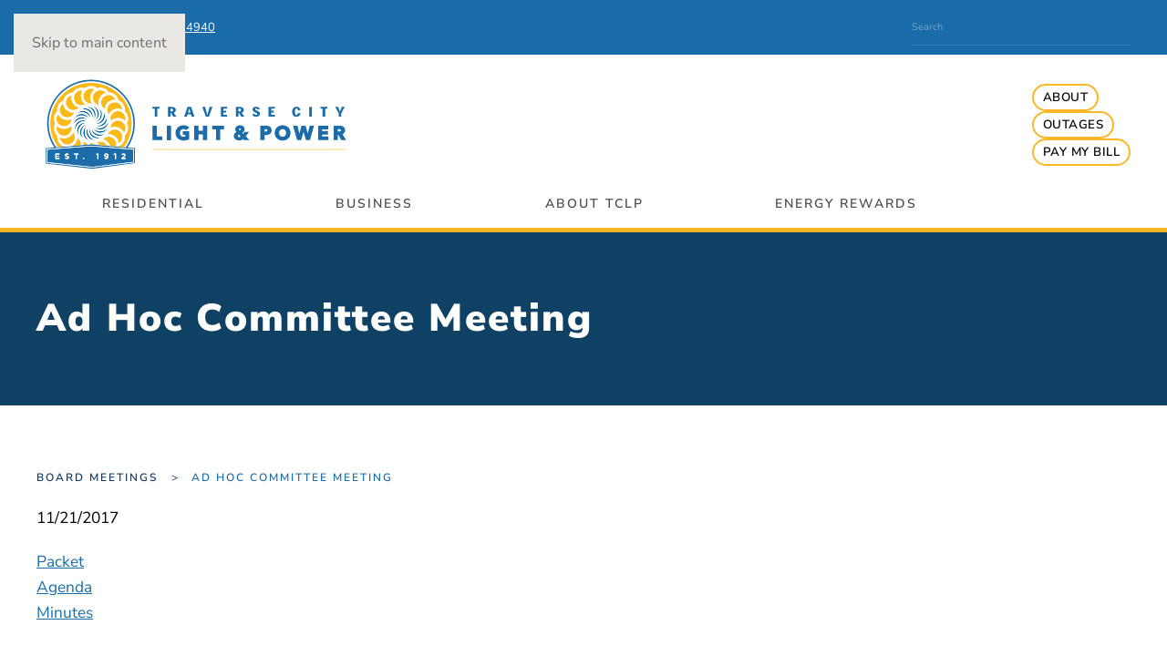

--- FILE ---
content_type: text/html; charset=UTF-8
request_url: https://www.tclp.org/board-meetings/ad-hoc-committee-meeting-9/
body_size: 17718
content:
<!DOCTYPE html><html lang="en-US"><head><script data-no-optimize="1">var litespeed_docref=sessionStorage.getItem("litespeed_docref");litespeed_docref&&(Object.defineProperty(document,"referrer",{get:function(){return litespeed_docref}}),sessionStorage.removeItem("litespeed_docref"));</script> <meta charset="UTF-8"><meta name="viewport" content="width=device-width, initial-scale=1"><link rel="icon" href="/wp-content/uploads/2023/05/tclpicon-e1683146457341.png" sizes="any"><link rel="apple-touch-icon" href="/wp-content/uploads/2023/05/tclpicon-e1683146457341.png"><title>Ad Hoc Committee Meeting     &#8211; Traverse City Light &amp; Power</title><meta name='robots' content='max-image-preview:large' /><link rel='dns-prefetch' href='//www.googletagmanager.com' /><link rel="alternate" type="application/rss+xml" title="Traverse City Light &amp; Power &raquo; Feed" href="https://www.tclp.org/feed/" /><link rel="alternate" title="oEmbed (JSON)" type="application/json+oembed" href="https://www.tclp.org/wp-json/oembed/1.0/embed?url=https%3A%2F%2Fwww.tclp.org%2Fboard-meetings%2Fad-hoc-committee-meeting-9%2F" /><link rel="alternate" title="oEmbed (XML)" type="text/xml+oembed" href="https://www.tclp.org/wp-json/oembed/1.0/embed?url=https%3A%2F%2Fwww.tclp.org%2Fboard-meetings%2Fad-hoc-committee-meeting-9%2F&#038;format=xml" /><link data-optimized="2" rel="stylesheet" href="https://www.tclp.org/wp-content/litespeed/css/3c4f1638416dc64daeb4669e48efd3f8.css?ver=891b3" /><style id='global-styles-inline-css'>:root{--wp--preset--aspect-ratio--square: 1;--wp--preset--aspect-ratio--4-3: 4/3;--wp--preset--aspect-ratio--3-4: 3/4;--wp--preset--aspect-ratio--3-2: 3/2;--wp--preset--aspect-ratio--2-3: 2/3;--wp--preset--aspect-ratio--16-9: 16/9;--wp--preset--aspect-ratio--9-16: 9/16;--wp--preset--color--black: #000000;--wp--preset--color--cyan-bluish-gray: #abb8c3;--wp--preset--color--white: #ffffff;--wp--preset--color--pale-pink: #f78da7;--wp--preset--color--vivid-red: #cf2e2e;--wp--preset--color--luminous-vivid-orange: #ff6900;--wp--preset--color--luminous-vivid-amber: #fcb900;--wp--preset--color--light-green-cyan: #7bdcb5;--wp--preset--color--vivid-green-cyan: #00d084;--wp--preset--color--pale-cyan-blue: #8ed1fc;--wp--preset--color--vivid-cyan-blue: #0693e3;--wp--preset--color--vivid-purple: #9b51e0;--wp--preset--gradient--vivid-cyan-blue-to-vivid-purple: linear-gradient(135deg,rgb(6,147,227) 0%,rgb(155,81,224) 100%);--wp--preset--gradient--light-green-cyan-to-vivid-green-cyan: linear-gradient(135deg,rgb(122,220,180) 0%,rgb(0,208,130) 100%);--wp--preset--gradient--luminous-vivid-amber-to-luminous-vivid-orange: linear-gradient(135deg,rgb(252,185,0) 0%,rgb(255,105,0) 100%);--wp--preset--gradient--luminous-vivid-orange-to-vivid-red: linear-gradient(135deg,rgb(255,105,0) 0%,rgb(207,46,46) 100%);--wp--preset--gradient--very-light-gray-to-cyan-bluish-gray: linear-gradient(135deg,rgb(238,238,238) 0%,rgb(169,184,195) 100%);--wp--preset--gradient--cool-to-warm-spectrum: linear-gradient(135deg,rgb(74,234,220) 0%,rgb(151,120,209) 20%,rgb(207,42,186) 40%,rgb(238,44,130) 60%,rgb(251,105,98) 80%,rgb(254,248,76) 100%);--wp--preset--gradient--blush-light-purple: linear-gradient(135deg,rgb(255,206,236) 0%,rgb(152,150,240) 100%);--wp--preset--gradient--blush-bordeaux: linear-gradient(135deg,rgb(254,205,165) 0%,rgb(254,45,45) 50%,rgb(107,0,62) 100%);--wp--preset--gradient--luminous-dusk: linear-gradient(135deg,rgb(255,203,112) 0%,rgb(199,81,192) 50%,rgb(65,88,208) 100%);--wp--preset--gradient--pale-ocean: linear-gradient(135deg,rgb(255,245,203) 0%,rgb(182,227,212) 50%,rgb(51,167,181) 100%);--wp--preset--gradient--electric-grass: linear-gradient(135deg,rgb(202,248,128) 0%,rgb(113,206,126) 100%);--wp--preset--gradient--midnight: linear-gradient(135deg,rgb(2,3,129) 0%,rgb(40,116,252) 100%);--wp--preset--font-size--small: 13px;--wp--preset--font-size--medium: 20px;--wp--preset--font-size--large: 36px;--wp--preset--font-size--x-large: 42px;--wp--preset--spacing--20: 0.44rem;--wp--preset--spacing--30: 0.67rem;--wp--preset--spacing--40: 1rem;--wp--preset--spacing--50: 1.5rem;--wp--preset--spacing--60: 2.25rem;--wp--preset--spacing--70: 3.38rem;--wp--preset--spacing--80: 5.06rem;--wp--preset--shadow--natural: 6px 6px 9px rgba(0, 0, 0, 0.2);--wp--preset--shadow--deep: 12px 12px 50px rgba(0, 0, 0, 0.4);--wp--preset--shadow--sharp: 6px 6px 0px rgba(0, 0, 0, 0.2);--wp--preset--shadow--outlined: 6px 6px 0px -3px rgb(255, 255, 255), 6px 6px rgb(0, 0, 0);--wp--preset--shadow--crisp: 6px 6px 0px rgb(0, 0, 0);}:where(.is-layout-flex){gap: 0.5em;}:where(.is-layout-grid){gap: 0.5em;}body .is-layout-flex{display: flex;}.is-layout-flex{flex-wrap: wrap;align-items: center;}.is-layout-flex > :is(*, div){margin: 0;}body .is-layout-grid{display: grid;}.is-layout-grid > :is(*, div){margin: 0;}:where(.wp-block-columns.is-layout-flex){gap: 2em;}:where(.wp-block-columns.is-layout-grid){gap: 2em;}:where(.wp-block-post-template.is-layout-flex){gap: 1.25em;}:where(.wp-block-post-template.is-layout-grid){gap: 1.25em;}.has-black-color{color: var(--wp--preset--color--black) !important;}.has-cyan-bluish-gray-color{color: var(--wp--preset--color--cyan-bluish-gray) !important;}.has-white-color{color: var(--wp--preset--color--white) !important;}.has-pale-pink-color{color: var(--wp--preset--color--pale-pink) !important;}.has-vivid-red-color{color: var(--wp--preset--color--vivid-red) !important;}.has-luminous-vivid-orange-color{color: var(--wp--preset--color--luminous-vivid-orange) !important;}.has-luminous-vivid-amber-color{color: var(--wp--preset--color--luminous-vivid-amber) !important;}.has-light-green-cyan-color{color: var(--wp--preset--color--light-green-cyan) !important;}.has-vivid-green-cyan-color{color: var(--wp--preset--color--vivid-green-cyan) !important;}.has-pale-cyan-blue-color{color: var(--wp--preset--color--pale-cyan-blue) !important;}.has-vivid-cyan-blue-color{color: var(--wp--preset--color--vivid-cyan-blue) !important;}.has-vivid-purple-color{color: var(--wp--preset--color--vivid-purple) !important;}.has-black-background-color{background-color: var(--wp--preset--color--black) !important;}.has-cyan-bluish-gray-background-color{background-color: var(--wp--preset--color--cyan-bluish-gray) !important;}.has-white-background-color{background-color: var(--wp--preset--color--white) !important;}.has-pale-pink-background-color{background-color: var(--wp--preset--color--pale-pink) !important;}.has-vivid-red-background-color{background-color: var(--wp--preset--color--vivid-red) !important;}.has-luminous-vivid-orange-background-color{background-color: var(--wp--preset--color--luminous-vivid-orange) !important;}.has-luminous-vivid-amber-background-color{background-color: var(--wp--preset--color--luminous-vivid-amber) !important;}.has-light-green-cyan-background-color{background-color: var(--wp--preset--color--light-green-cyan) !important;}.has-vivid-green-cyan-background-color{background-color: var(--wp--preset--color--vivid-green-cyan) !important;}.has-pale-cyan-blue-background-color{background-color: var(--wp--preset--color--pale-cyan-blue) !important;}.has-vivid-cyan-blue-background-color{background-color: var(--wp--preset--color--vivid-cyan-blue) !important;}.has-vivid-purple-background-color{background-color: var(--wp--preset--color--vivid-purple) !important;}.has-black-border-color{border-color: var(--wp--preset--color--black) !important;}.has-cyan-bluish-gray-border-color{border-color: var(--wp--preset--color--cyan-bluish-gray) !important;}.has-white-border-color{border-color: var(--wp--preset--color--white) !important;}.has-pale-pink-border-color{border-color: var(--wp--preset--color--pale-pink) !important;}.has-vivid-red-border-color{border-color: var(--wp--preset--color--vivid-red) !important;}.has-luminous-vivid-orange-border-color{border-color: var(--wp--preset--color--luminous-vivid-orange) !important;}.has-luminous-vivid-amber-border-color{border-color: var(--wp--preset--color--luminous-vivid-amber) !important;}.has-light-green-cyan-border-color{border-color: var(--wp--preset--color--light-green-cyan) !important;}.has-vivid-green-cyan-border-color{border-color: var(--wp--preset--color--vivid-green-cyan) !important;}.has-pale-cyan-blue-border-color{border-color: var(--wp--preset--color--pale-cyan-blue) !important;}.has-vivid-cyan-blue-border-color{border-color: var(--wp--preset--color--vivid-cyan-blue) !important;}.has-vivid-purple-border-color{border-color: var(--wp--preset--color--vivid-purple) !important;}.has-vivid-cyan-blue-to-vivid-purple-gradient-background{background: var(--wp--preset--gradient--vivid-cyan-blue-to-vivid-purple) !important;}.has-light-green-cyan-to-vivid-green-cyan-gradient-background{background: var(--wp--preset--gradient--light-green-cyan-to-vivid-green-cyan) !important;}.has-luminous-vivid-amber-to-luminous-vivid-orange-gradient-background{background: var(--wp--preset--gradient--luminous-vivid-amber-to-luminous-vivid-orange) !important;}.has-luminous-vivid-orange-to-vivid-red-gradient-background{background: var(--wp--preset--gradient--luminous-vivid-orange-to-vivid-red) !important;}.has-very-light-gray-to-cyan-bluish-gray-gradient-background{background: var(--wp--preset--gradient--very-light-gray-to-cyan-bluish-gray) !important;}.has-cool-to-warm-spectrum-gradient-background{background: var(--wp--preset--gradient--cool-to-warm-spectrum) !important;}.has-blush-light-purple-gradient-background{background: var(--wp--preset--gradient--blush-light-purple) !important;}.has-blush-bordeaux-gradient-background{background: var(--wp--preset--gradient--blush-bordeaux) !important;}.has-luminous-dusk-gradient-background{background: var(--wp--preset--gradient--luminous-dusk) !important;}.has-pale-ocean-gradient-background{background: var(--wp--preset--gradient--pale-ocean) !important;}.has-electric-grass-gradient-background{background: var(--wp--preset--gradient--electric-grass) !important;}.has-midnight-gradient-background{background: var(--wp--preset--gradient--midnight) !important;}.has-small-font-size{font-size: var(--wp--preset--font-size--small) !important;}.has-medium-font-size{font-size: var(--wp--preset--font-size--medium) !important;}.has-large-font-size{font-size: var(--wp--preset--font-size--large) !important;}.has-x-large-font-size{font-size: var(--wp--preset--font-size--x-large) !important;}
/*# sourceURL=global-styles-inline-css */</style><style id='classic-theme-styles-inline-css'>/*! This file is auto-generated */
.wp-block-button__link{color:#fff;background-color:#32373c;border-radius:9999px;box-shadow:none;text-decoration:none;padding:calc(.667em + 2px) calc(1.333em + 2px);font-size:1.125em}.wp-block-file__button{background:#32373c;color:#fff;text-decoration:none}
/*# sourceURL=/wp-includes/css/classic-themes.min.css */</style> <script type="litespeed/javascript" data-src="https://www.tclp.org/wp-includes/js/jquery/jquery.min.js" id="jquery-core-js"></script> <script id="file_uploads_nfpluginsettings-js-extra" type="litespeed/javascript">var params={"clearLogRestUrl":"https://www.tclp.org/wp-json/nf-file-uploads/debug-log/delete-all","clearLogButtonId":"file_uploads_clear_debug_logger","downloadLogRestUrl":"https://www.tclp.org/wp-json/nf-file-uploads/debug-log/get-all","downloadLogButtonId":"file_uploads_download_debug_logger"}</script> 
 <script type="litespeed/javascript" data-src="https://www.googletagmanager.com/gtag/js?id=G-5V36CCMB7C" id="google_gtagjs-js"></script> <script id="google_gtagjs-js-after" type="litespeed/javascript">window.dataLayer=window.dataLayer||[];function gtag(){dataLayer.push(arguments)}
gtag("set","linker",{"domains":["www.tclp.org"]});gtag("js",new Date());gtag("set","developer_id.dZTNiMT",!0);gtag("config","G-5V36CCMB7C");window._googlesitekit=window._googlesitekit||{};window._googlesitekit.throttledEvents=[];window._googlesitekit.gtagEvent=(name,data)=>{var key=JSON.stringify({name,data});if(!!window._googlesitekit.throttledEvents[key]){return}window._googlesitekit.throttledEvents[key]=!0;setTimeout(()=>{delete window._googlesitekit.throttledEvents[key]},5);gtag("event",name,{...data,event_source:"site-kit"})}</script> <link rel="https://api.w.org/" href="https://www.tclp.org/wp-json/" /><link rel="alternate" title="JSON" type="application/json" href="https://www.tclp.org/wp-json/wp/v2/Board%20Meetings/1776" /><link rel="EditURI" type="application/rsd+xml" title="RSD" href="https://www.tclp.org/xmlrpc.php?rsd" /><meta name="generator" content="WordPress 6.9" /><link rel="canonical" href="https://www.tclp.org/board-meetings/ad-hoc-committee-meeting-9/" /><link rel='shortlink' href='https://www.tclp.org/?p=1776' /><meta name="generator" content="Site Kit by Google 1.168.0" /> <script type="litespeed/javascript">var _ctct_m="65e7566dd2e8b53c9ed81517e9acb2f1"</script> <script id="signupScript" src="//static.ctctcdn.com/js/signup-form-widget/current/signup-form-widget.min.js" async defer></script> <meta name="google-site-verification" content="WKsCS2SKI6jB47D0HUBiLNCAJUm8mLkyu5FEoV7E36Y" /><link rel="alternate" hreflang="en-US" href="https://www.tclp.org/board-meetings/ad-hoc-committee-meeting-9/"/><link rel="alternate" hreflang="es-MX" href="https://www.tclp.org/es/board-meetings/ad-hoc-committee-meeting-9/"/><link rel="alternate" hreflang="en" href="https://www.tclp.org/board-meetings/ad-hoc-committee-meeting-9/"/><link rel="alternate" hreflang="es" href="https://www.tclp.org/es/board-meetings/ad-hoc-committee-meeting-9/"/> <script type="litespeed/javascript">!function(f,b,e,v,n,t,s){if(f.fbq)return;n=f.fbq=function(){n.callMethod?n.callMethod.apply(n,arguments):n.queue.push(arguments)};if(!f._fbq)f._fbq=n;n.push=n;n.loaded=!0;n.version='2.0';n.queue=[];t=b.createElement(e);t.async=!0;t.src=v;s=b.getElementsByTagName(e)[0];s.parentNode.insertBefore(t,s)}(window,document,'script','https://connect.facebook.net/en_US/fbevents.js')</script>  <script type="litespeed/javascript">var url=window.location.origin+'?ob=open-bridge';fbq('set','openbridge','4042714285985673',url);fbq('init','4042714285985673',{},{"agent":"wordpress-6.9-4.1.5"})</script><script type="litespeed/javascript">fbq('track','PageView',[])</script> <script type="litespeed/javascript">window.yootheme||={};var $theme=yootheme.theme={"i18n":{"close":{"label":"Close","0":"yootheme"},"totop":{"label":"Back to top","0":"yootheme"},"marker":{"label":"Open","0":"yootheme"},"navbarToggleIcon":{"label":"Open menu","0":"yootheme"},"paginationPrevious":{"label":"Previous page","0":"yootheme"},"paginationNext":{"label":"Next page","0":"yootheme"},"searchIcon":{"toggle":"Open Search","submit":"Submit Search"},"slider":{"next":"Next slide","previous":"Previous slide","slideX":"Slide %s","slideLabel":"%s of %s"},"slideshow":{"next":"Next slide","previous":"Previous slide","slideX":"Slide %s","slideLabel":"%s of %s"},"lightboxPanel":{"next":"Next slide","previous":"Previous slide","slideLabel":"%s of %s","close":"Close"}}}</script> <script type="litespeed/javascript">document.addEventListener("DOMContentLiteSpeedLoaded",function(){function setCookie(name,value,days){const d=new Date();d.setTime(d.getTime()+(days*24*60*60*1000));document.cookie=`${name}=${value};expires=${d.toUTCString()};path=/`}
function getCookie(name){const match=document.cookie.match(new RegExp('(^| )'+name+'=([^;]+)'));return match?match[2]:null}
const pageID=7301;fetch(`/wp-json/wp/v2/pages/${pageID}?context=view`).then(res=>res.json()).then(data=>{if(!data.acf)return;const active=data.acf.alert_banner_active;const text=data.acf.alert_banner_text;const linkObj=data.acf.alert_banner_link;if(!active||!text)return;let marqueeInner=`<div class="alert-banner-text">${text}</div>`;const banner=`
      <div class="alert-banner scrolling active"><div class="alert-banner-wrapper">
        <div class="alert-banner-container"><div class="alert-banner-marquee">${marqueeInner}</div></div>
        <div class="alert-banner-close"><span class="alert-banner-span"></span><span class="alert-banner-span"></span></div>
      </div></div>
    `;document.body.insertAdjacentHTML("afterbegin",banner);document.querySelector('.alert-banner-close').addEventListener('click',function(){const banner=document.querySelector('.alert-banner');banner.classList.remove('active');banner.style.display='none';setCookie('alertBannerClosed','1',1)});applyMarqueeTiming()}).catch(err=>console.error('ACF REST error:',err));function applyMarqueeTiming(){let timePerPixel=(window.innerWidth>900)?6:18;const container=document.querySelector('.alert-banner-container');const containerWidth=container?container.offsetWidth:0;const messages=document.querySelectorAll('.alert-banner-marquee');messages.forEach(message=>{const messageWidth=message.offsetWidth;const distance=messageWidth+containerWidth;const duration=timePerPixel*distance;message.style.animationDuration=duration+'ms'})}})</script> <style id="wp-custom-css">/* BEGIN FROM YOOTHEME */

.ninja-forms-field.nf-element {
 border-radius:5px!important;   
}

#nf-field-4:hover {
    background-color: #fff!important;
    color: #1a6ca8!important;
    border: 2px solid #1a6ca8!important;
    cursor: pointer!important;
}

#nf-field-4 {
    background-color: #1a6ca8!important;
    color: #fff!important;
    border: 2px solid #1a6ca8!important;
    margin: 0!important;
    padding: 0 20px!important;
    vertical-align: middle!important;
    transition: .1s ease-in-out;
    font-family: 'Nunito Sans'!important;
    font-weight: 600!important;
    text-transform: uppercase!important;
    letter-spacing: .5px!important;
    border-radius: 20px!important;
    height: 36px!important;
}


.pricing-card {
	padding: 10px;   
	border: 5px solid #FCB728;
	border-radius: 20px;
	font-size: 32px;
	background-color: transparent;
    line-height: 1.3;
  color: #196CA7;

  font-weight: 300;
  text-transform: uppercase;
  font-style: normal;
}


.text-subheader {
    font-size: 24px
}

.introduction span {
 font-family: 'Nunito Sans'!important;
  font-size: 13pt!important;
  font-weight: 400!important;
  line-height: 1.625;
  -webkit-text-size-adjust: 100%;
  color: #000;
  -webkit-font-smoothing: antialiased;
  -moz-osx-font-smoothing: grayscale;
  text-rendering: optimizeLegibility;
}

.icon-li {
    list-style: none;
    margin-left:-15px;
}

.list-icon-plus {
 max-height:15px;
    padding-right: 8px;
    margin-top:-3px;
    
}

.list-icon-minus{
 max-width:22px;
    padding-right: 8px;
    margin-top:-3px;
    
}



.blueUpDownArrow {
  color: #1d6ea9;
  font-size: 300%;
  vertical-align: middle;
 position: relative;
  top: -5px;
}

.mbpsTxt {
      font-style: italic;
}

.speedNumSpan {
      font-weight: bold;
      font-size: 13.5pt;
}

.priceSpan {
   font-weight: bold;
      font-size: 20pt;
}

.plusSpan {
  font-size: 250%;
  font-weight: bold;   
}

/* END FROM YOOTHEME */

ul.uk-navbar-nav {

margin-right: 0;

margin-left: auto;

}
.grecaptcha-badge {
    display: none !important;
}
.uk-dropbar.uk-dropbar-top.uk-navbar-dropbar {
    background: #fffdf2
;
}

.icon-li {
	margin-left:-15px;
	list-style:none;
}
.list-icon-plus {
	max-height: 15px;
    padding-right: 8px;
    margin-top: -3px;
}
.list-icon-minus {
	max-width:22px;
    padding-right: 8px;
    margin-top: -3px;
}

.tm-dialog-mobile .js-accordion {

    border: 1px solid #FCB728;
    margin: 10px 0px;
}


ul.uk-nav-sub {
    background: white;
}
.skip-nav{
	padding: 25px;
	position: absolute;	left: -35px;top:-200px;
	width: 120px;
	z-index: 999;
	border: 2px solid red;
}
.skip-nav:focus{
top: -25px;
	transition: .5s ease-in;
	
}
.uk-navbar-dropdown a {
    text-decoration: none;
}
.uk-navbar-dropdown a:hover {
    text-decoration: underline;
}
a.uk-icon.uk-totop {
    color: white;
    background: #196ca7;
    border-radius: 500px;
    width: 30px;
    height: 30px;
    margin: auto;
    text-align: center;
    display: flex;
    justify-content: center;
}

@media only screen and (max-width: 800px) {
  a.uk-logo {
    display: none;
  }
}

.uk-navbar-nav>li>a {
padding: 0 20px;
}

@media (min-width: 960px) {
.menu-item.menu-item-type-custom.menu-item-object-custom.menu-item-has-children.uk-parent {
  display: flex;
	justify-content:space-evenly;
	text-align: center;
}
}
@media(max-width:960px) {
	.uk-nav-default {
line-height: 2.625;
	}
}


/* TCLPFIBER HEADER */
.tclpfiber-header a img {
	max-width:210px;
}

.tclpfiber-header > a {
  font-size: 0 !important;
}

.tclpfiber-header a[aria-haspopup], .tclpfiber-header a#uk-nav-9 {
margin-top:0px!important;	width:280px;height:67px;background:url(https://www.tclp.org/wp-content/uploads/2024/11/24_TCLPfiber_Horizontal_FullColor.svg) no-repeat center;background-size:contain;background-size:210px
}

@media(max-width:960px) {
	.tclpfiber-header a#uk-nav-9 {width:100%;background-position:0 center;padding:0 15px;box-sizing:border-box;}
}

.tclpfiber-header a img,
.tclpfiber-header a .uk-icon {
  font-size: initial;
}

.uk-drop.uk-navbar-dropdown.uk-navbar-dropdown-dropbar a {color:#196ca7 !important;text-transform:none !important;line-height:1.625;font-size:13pt;letter-spacing:0;}


@media (max-width: 768px) {
  .tclpfiber-header a {
    display: flex; 
    align-items: center;
  }
  
	 .tclpfiber-header a {
    padding-left:5px!important;
		padding-top:0px!important;
  }
	
  .tclpfiber-header a .uk-icon {
    font-size: 16px;
  }
}

@media (max-width: 959px) {
    a.uk-logo {
        display: none;
    }
}

.tclpfiber-header .uk-icon.uk-navbar-parent-icon {position:relative; left:110px;}

.uk-drop.uk-navbar-dropdown.uk-navbar-dropdown-dropbar:has(.why-tclp) {left:50% !important;margin-left:-170px !important;}
/* TCLPFIBER HEADER */


/* MYCLEANCHOICE HEADER */
.mycleanchoice-header a img {
	max-width:210px;
}

.mycleanchoice-header > a {
  font-size: 0 !important;
}

@media(max-width:959px) {
.mycleanchoice-header a[aria-haspopup], .mycleanchoice-header a#uk-nav-7 {
margin-top:0px!important;height:67px;background:url(https://www.tclp.org/wp-content/uploads/2025/01/TCLP-MyCleanChoice-Logo.png) no-repeat center;background-size:contain;background-size:210px;
}
	.mycleanchoice-header a#uk-nav-7 {background-position:0 center;padding:0 15px;box-sizing:border-box;margin:10px 0;}
		 
	    a.uk-logo {
        display: none;
    }
	  .mycleanchoice-header a {
    display: flex; 
    align-items: center;
			padding-left: 5px !important;
        padding-top: 0px !important;
  }
	.mycleanchoice-header a .uk-icon {
    font-size: 16px;
  }
	.mycleanchoice-header .uk-icon.uk-navbar-parent-icon {
	position:relative;
		left:10px;
	}
}

@media(min-width:960px) {
	.mycleanchoice-header a[aria-haspopup], .mycleanchoice-header a#uk-nav-7 {
	width:280px;height:67px;background:url(https://www.tclp.org/wp-content/uploads/2025/01/TCLP-MyCleanChoice-Logo.png) no-repeat center;background-size:contain;background-size:210px;
}
	
	.mycleanchoice-header .uk-icon.uk-navbar-parent-icon {position:relative;left:110px;}

.mycleanchoice-header a img,
.mycleanchoice-header a .uk-icon {
  font-size: initial;
}


.uk-drop.uk-navbar-dropdown.uk-navbar-dropdown-dropbar:has(.why-tclp) {left:50% !important;margin-left:-170px !important;}
/* MYCLEANCHOICE HEADER */

header.tm-header em {
	color: #2d6599;
}

#tm-dialog-mobile a {
	display:block;line-height:1.33;padding-top:20px;padding-bottom:20px;
}
	
}

#tousubsubnav {
	display: flex;
	width: auto;
	justify-content: start;
	padding-top: 2rem;
}
#tousubsubnav a {
	letter-spacing: 0;
	font-size: 14px;
}
#tousubnav .uk-active a {
	color:#fff;
	background:#143960;
}
#tounav {
	margin-top: -15px;
	margin-bottom: -30px !important;
	display: block;
	position: relative;
}
#tounav a {
	border:1px solid rgba(255,255,255,0.33);
	padding: 10px 25px;
	border-radius: 24px;
	text-decoration: none;
}
#tounav a:hover, #tounav a:focus {
	background-color: rgba(255,255,255,0.1);
}

#toutabs {
	margin-top: 70px;
	margin-bottom: -70px;
}
#toutabs a {
	border: 1px solid rgba(255,255,255,0.66);
	letter-spacing: 0 !important;
	text-transform: none !important;
	border-top-left-radius: 8px;
	border-top-right-radius: 8px;
	padding-left: 25px;
	padding-right: 25px;
	color:rgba(255,255,255,0.9);
}
#toutabs a:hover, #toutabs a:focus {
	color: #fff;
}
#toutabs .uk-active a {
	color: #143960;
}

span.tou-header {color:#143960;font-size:40px;}
span.tou-header-2 {color:#143960;font-size:32px;}

@media(max-width:1080px) {
	#tounavs .uk-grid > div {width:100% !important;justify-content:start !important;}
	#tousubsubnav {justify-content:start;}
}

@media(max-width:768px) {
	
	span.tou-header {font-size:32px;}
	span.tou-header-2 {font-size:28px;}
	#toutabs a {font-size:14px !important;padding-left:10px !important;padding-right:10px !important;}
	#toutabs {margin-bottom: -40px !important;}
	#tousubnav a {letter-spacing:0 !important;opacity:0.4;}
	#tousubnav .uk-active a {border:1px solid #143960;opacity:1;}
	#tousubnav ul {margin-left:0;display:block;}
	#tousubnav li {padding-left:0;padding-right:10px;display:block;}
	#tousubnav li a {font-size:12px;padding-left:0;padding-right:0;}
	#tousubsubnav {justify-content:center;}
	#tousubsubnav a {font-size:12px;}
	
	
	
	#toubox {flex-direction:column-reverse;}
	#toubox > div:last-child {height:auto;padding:0;aspect-ratio:2.5;}
}

@media(min-width:768px) {
	#toubox {border-radius:20px;overflow:hidden;}
}



#tousubnav a {
	letter-spacing:0;
	text-transform:none;
	color:#143960;
  border-radius:12px;
	border:2px solid #143960;
	margin-bottom:15px;
	font-size: 18px !important;
	font-weight:bold;
	padding:10px 30px;
}


@media(min-width:768px) {
	#tousubnav {
	  border-bottom: 2px solid #143960;
  }
	#tousubnav a {
		border-bottom:none;
			border-radius:0;
	border-top-right-radius:12px;
	border-top-left-radius:12px;
		margin-bottom:0;
	}


	#tousubnav a {
		min-width:240px;
		border-bottom:none;
			border-radius:0;
	border-top-right-radius:12px;
	border-top-left-radius:12px;
		margin-bottom:0;
	}
}
@media(min-width:1080px) {
	#tousubnav li:first-child {
		margin-left:15%;
		margin-right:15%;
	}
	
	.page-id-6322 #tousubsubnav, .page-id-6324 #tousubsubnav {padding-left:50px;}
	
		.page-id-6326 #tousubsubnav, .page-id-6328 #tousubsubnav {justify-content:center;left:-3px;}
	
		.page-id-6330 #tousubsubnav, .page-id-6332 #tousubsubnav {justify-content:end;padding-right:75px;}
	
}


body:has(.trp-floating-switcher) {

	.tm-toolbar .uk-grid-medium #search-3 {margin-left:0 !important;position:relative;right:80px !important;bottom:2px !important;}
	.trp-language-switcher {right:calc((100vw - 1200px)/2 - 5px) !important;margin-top:12px !important;border-radius:8px !important;box-shadow:none !important;background:rgba(0,0,0,0.2) !important;height:auto !important;position:absolute !important;}
	.trp-language-switcher:hover {
		background:#045792 !important;
	}
	.trp-language-switcher a:hover {
		background:#000 !important;
	}
	.trp-language-switcher {padding-top:1px !important;padding-bottom:1px !important;}
	.trp-language-switcher-language-list {background:#00538e !important;}
	.trp-language-switcher-container.trp-floater-ls-names.trp-top-right.trp-color-dark {min-width:160px !important;}
	.trp-language-switcher-current-language a {font-size:14px !important;padding:5px 10px !important;color:#fff !important;}
	.trp-language-switcher-language-list.trp-language-switcher-container.trp-floater-ls-names.trp-top-right .trp-language-wrap {padding:0 10px 10px 10px !important;}
	.trp-language-wrap a {font-size:14px !important;padding:5px 10px !important;color:#fff !important;}
	.trp-floater-ls-disabled-language {margin-top:0 !important;}
	.trp-language-switcher-container.trp-floater-ls-names.trp-top-right .trp-language-wrap, .trp-language-switcher-container.trp-floater-ls-names.trp-top-left .trp-language-wrap {padding:0 0px !important;}
	.trp-language-switcher-current-language .trp-floater-ls-disabled-language.trp-ls-disabled-language {margin-top:0 !important;}
	.trp-color-dark .trp-language-switcher-language-list .trp-language-wrap a:hover {background:rgba(0,0,0,0.5) !important;}
	
	.trp-language-item {padding-top:5px !important;padding-bottom:5px !important;}
	
}

@media(min-width:960px) {
	body.admin-bar .trp-floating-switcher {top:30px !important;}
}

	@media(max-width:1300px) {
		body:has(.trp-floating-switcher) .trp-language-switcher {right:40px !important;}
	}
	@media(max-width:960px) {
		body:has(.trp-floating-switcher) {
			
		
		.tm-header-mobile .uk-navbar-right {align-items:start !important;padding-top:20px !important;}
		.trp-language-switcher {margin-top: 60px !important;right:60px !important;border-radius:20px !important;background:#fff !important;border:2px solid #fcb728 !important;}
		.trp-language-switcher-language-list {background:#fff !important;}
		.trp-language-switcher-current-language a {color:#333 !important;}
		.trp-language-wrap a {color:#333 !important;}
		.trp-color-dark .trp-language-switcher-language-list .trp-language-wrap a:hover {background:#f2f2f2 !important;}
			body:has(.trp-floating-switcher) .trp-language-switcher {width:120px !important;}
			.trp-language-item > * {color:#000 !important;}
			.trp-language-item {padding-top:3px !important;padding-bottom:3px !important;}
		}
		
	}
	@media(max-width:781px) {
		body:has(.trp-floating-switcher) .trp-language-switcher {margin-top: 60px !important;}
		.trp-language-item > * {color:#000 !important;}
			.trp-language-switcher {padding-top:3px !important;padding-bottom:3px !important;}
		
		.trp-language-switcher a, .trp-language-switcher a:hover, .trp-language-switcher:focus {background:transparent !important;}
	
	}


.trp-language-switcher {display:none !important;}
body:has(.trp-floating-switcher) .trp-language-switcher {display:block !important;}

body:has(.alert-banner.active) .trp-language-switcher {margin-top:58px !important;}
@media(max-width:960px) {
	body:has(.alert-banner.active) .trp-language-switcher {margin-top:104px !important;}
}





.alert-banner {position:relative;height:auto;padding:10px 0;background:#f68f32;background:#dc8f00;top:0;}
.alert-banner-wrapper {position:relative;max-width:1200px;margin:auto;padding:0 10px;}
.alert-banner-container {position:relative;width:calc(100% - 45px);height:auto;min-height:24px;overflow:hidden;}
.alert-banner p {margin-bottom:0;}
.alert-banner * {color:#fff !important;text-align:left !important;}
.alert-banner-close {position:absolute;top:50%;transform:translateY(-50%) scale(0.7);right:10px;width:30px;height:30px;cursor:pointer;}
.alert-banner-close:hover {opacity:0.5;}
.alert-banner-span {display:block;position:absolute;width:35px;height:3px;background:#fff;top:13px;left:0;transform:rotate(45deg);}
.alert-banner-span:last-child {transform:rotate(-45deg);}
.alert-banner-text {font-size:16px;}

.alert-banner-marquee {
	display:block;position:absolute;top:0;right:0;margin:0;white-space:nowrap;padding-right:100%;transform:translate3d(100%,0,0);
	animation-name:marquee-animation;animation-iteration-count:infinite;  animation-timing-function:linear;
}
@keyframes marquee-animation { from{transform:translate3d(100%,0,0);} to{transform:translate3d(-200px,0,0);} }
@media screen(max-width:900px) {
	.alert-banner-container {width:100%;}
	.alert-banner-marquee {font-size:14px;line-height:27px;}
}
@media(max-width:1260px) {
	.alert-banner-close {right:10px;}
}</style></head><body class="wp-singular board-meetings-template-default single single-board-meetings postid-1776 wp-theme-yootheme  translatepress-en_US ctct-yootheme"><noscript>
<img height="1" width="1" style="display:none" alt="fbpx"
src="https://www.facebook.com/tr?id=4042714285985673&ev=PageView&noscript=1" />
</noscript><div class="uk-hidden-visually uk-notification uk-notification-top-left uk-width-auto"><div class="uk-notification-message">
<a href="#tm-main" class="uk-link-reset">Skip to main content</a></div></div><div class="tm-page"><header class="tm-header-mobile uk-hidden@m"><div class="uk-navbar-container"><div class="uk-container uk-container-expand"><nav class="uk-navbar" uk-navbar="{&quot;align&quot;:&quot;left&quot;,&quot;container&quot;:&quot;.tm-header-mobile&quot;,&quot;boundary&quot;:&quot;.tm-header-mobile .uk-navbar-container&quot;,&quot;target-y&quot;:&quot;.tm-header-mobile .uk-navbar-container&quot;,&quot;dropbar&quot;:true,&quot;dropbar-anchor&quot;:&quot;.tm-header-mobile .uk-navbar-container&quot;,&quot;dropbar-transparent-mode&quot;:&quot;remove&quot;}"><div class="uk-navbar-left "><a href="https://www.tclp.org/" aria-label="Back to home" class="uk-logo uk-navbar-item">
<img data-lazyloaded="1" src="[data-uri]" alt loading="eager" width="350" height="113" data-src="/wp-content/uploads/2024/11/24-TCLP-LogoRefresh_Horizontal_FullColor.svg"></a><div class="uk-navbar-item widget widget_media_image" id="media_image-5">
<a href="/"><img data-lazyloaded="1" src="[data-uri]" width="73" height="92" data-src="https://www.tclp.org/wp-content/uploads/2023/05/icon_tall.png" class="image wp-image-2955  attachment-full size-full" alt="" style="max-width: 100%; height: auto;" decoding="async" /></a></div></div><div class="uk-navbar-right"><div class="uk-navbar-item widget widget_builderwidget" id="builderwidget-11"><div class="uk-grid tm-grid-expand uk-child-width-1-1 uk-grid-margin"><div class="uk-width-1-1"><div class="uk-margin">
<a class="el-content uk-button uk-button-default uk-button-small" href="/report-outage/">
Outages
</a></div></div></div></div>
<a uk-toggle href="#tm-dialog-mobile" class="uk-navbar-toggle uk-navbar-toggle-animate"><div uk-navbar-toggle-icon></div>
</a></div></nav></div></div><div id="tm-dialog-mobile" class="uk-dropbar uk-dropbar-top" uk-drop="{&quot;clsDrop&quot;:&quot;uk-dropbar&quot;,&quot;flip&quot;:&quot;false&quot;,&quot;container&quot;:&quot;.tm-header-mobile&quot;,&quot;target-y&quot;:&quot;.tm-header-mobile .uk-navbar-container&quot;,&quot;mode&quot;:&quot;click&quot;,&quot;target-x&quot;:&quot;.tm-header-mobile .uk-navbar-container&quot;,&quot;stretch&quot;:true,&quot;pos&quot;:&quot;bottom-left&quot;,&quot;bgScroll&quot;:&quot;false&quot;,&quot;animation&quot;:&quot;reveal-top&quot;,&quot;animateOut&quot;:true,&quot;duration&quot;:300,&quot;toggle&quot;:&quot;false&quot;}"><div class="tm-height-min-1-1 uk-flex uk-flex-column"><div class="uk-margin-auto-bottom"><div class="uk-grid uk-child-width-1-1" uk-grid><div><div class="uk-panel widget widget_nav_menu" id="nav_menu-5"><ul class="uk-nav uk-nav-default uk-nav-accordion" uk-nav="targets: &gt; .js-accordion" uk-scrollspy-nav="closest: li; scroll: true;"><li class="menu-item menu-item-type-custom menu-item-object-custom menu-item-has-children js-accordion uk-parent"><a href>Residential <span uk-nav-parent-icon></span></a><ul class="uk-nav-sub"><li class="menu-item menu-item-type-custom menu-item-object-custom menu-item-has-children uk-parent"><a href>Billing & Payments</a><ul><li class="menu-item menu-item-type-post_type menu-item-object-page"><a href="https://www.tclp.org/payment-options/">Pay My Bill</a></li><li class="menu-item menu-item-type-post_type menu-item-object-page"><a href="https://www.tclp.org/billing-questions/">Billing Questions</a></li><li class="menu-item menu-item-type-post_type menu-item-object-page"><a href="https://www.tclp.org/residential-assistance/">Residential Assistance</a></li><li class="menu-item menu-item-type-post_type menu-item-object-page"><a href="https://www.tclp.org/time-of-use/">Residential Rates</a></li><li class="menu-item menu-item-type-post_type menu-item-object-page"><a href="https://www.tclp.org/energy-optimization-surcharge/">Energy Optimization Surcharge</a></li></ul></li><li class="menu-item menu-item-type-custom menu-item-object-custom menu-item-has-children uk-parent"><a href>Programs and Services</a><ul><li class="menu-item menu-item-type-post_type menu-item-object-page"><a href="https://www.tclp.org/service-requests-construction/">Service Requests &#038; Construction</a></li><li class="menu-item menu-item-type-post_type menu-item-object-page"><a href="https://www.tclp.org/residential-incentives/">Residential Incentives</a></li><li class="menu-item menu-item-type-post_type menu-item-object-page"><a href="https://www.tclp.org/energy-coaching-program/">Energy Coaching Program</a></li><li class="menu-item menu-item-type-post_type menu-item-object-page"><a href="https://www.tclp.org/time-of-use/">Time of Use</a></li><li class="menu-item menu-item-type-post_type menu-item-object-page"><a href="https://www.tclp.org/der-2/">Customer Generation</a></li><li class="menu-item menu-item-type-post_type menu-item-object-page"><a href="https://www.tclp.org/home-energy-saver/">Home Energy Saver</a></li><li class="menu-item menu-item-type-post_type menu-item-object-page"><a href="https://www.tclp.org/fiber-residential/">TCLP<em>fiber</em> for Your Home</a></li></ul></li><li class="menu-item menu-item-type-custom menu-item-object-custom menu-item-has-children uk-parent"><a href>Policies</a><ul><li class="menu-item menu-item-type-post_type menu-item-object-page"><a href="https://www.tclp.org/internet-web-policy/">Internet Web Policy</a></li><li class="menu-item menu-item-type-post_type menu-item-object-page"><a href="https://www.tclp.org/rules-and-regulations-policy/">Rules &#038; Regulations</a></li></ul></li><li class="menu-item menu-item-type-custom menu-item-object-custom menu-item-has-children uk-parent"><a href>Tips and Solutions</a><ul><li class="menu-item menu-item-type-post_type menu-item-object-page"><a href="https://www.tclp.org/miss-dig/">Miss Dig</a></li></ul></li></ul></li><li class="menu-item menu-item-type-custom menu-item-object-custom menu-item-has-children js-accordion uk-parent"><a href>Business <span uk-nav-parent-icon></span></a><ul class="uk-nav-sub"><li class="menu-item menu-item-type-custom menu-item-object-custom menu-item-has-children uk-parent"><a href>Billing & Payments</a><ul><li class="menu-item menu-item-type-post_type menu-item-object-page"><a href="https://www.tclp.org/payment-options/">Pay My Bill</a></li><li class="menu-item menu-item-type-post_type menu-item-object-page"><a href="https://www.tclp.org/billing-questions/">Billing Questions</a></li></ul></li><li class="menu-item menu-item-type-custom menu-item-object-custom menu-item-has-children uk-parent"><a href>Programs & Services</a><ul><li class="menu-item menu-item-type-post_type menu-item-object-page"><a href="https://www.tclp.org/service-requests-construction/">Service Requests &#038; Construction</a></li><li class="menu-item menu-item-type-post_type menu-item-object-page"><a href="https://www.tclp.org/commercial-incentives/">Commercial Incentives</a></li><li class="menu-item menu-item-type-post_type menu-item-object-page"><a href="https://www.tclp.org/time-of-use/">Time of Use</a></li><li class="menu-item menu-item-type-post_type menu-item-object-page"><a href="https://www.tclp.org/der-2/">Customer Generation</a></li><li class="menu-item menu-item-type-post_type menu-item-object-page"><a href="https://www.tclp.org/energy-efficiency-micro-loans/">Energy Efficiency Micro Loans</a></li><li class="menu-item menu-item-type-post_type menu-item-object-page"><a href="https://www.tclp.org/fiber-business/">TCLP<em>fiber</em> for Your Business</a></li></ul></li><li class="menu-item menu-item-type-custom menu-item-object-custom menu-item-has-children uk-parent"><a href>Tips & Solutions</a><ul><li class="menu-item menu-item-type-post_type menu-item-object-page"><a href="https://www.tclp.org/miss-dig/">Miss Dig</a></li></ul></li><li class="menu-item menu-item-type-custom menu-item-object-custom menu-item-has-children uk-parent"><a href>Policies</a><ul><li class="menu-item menu-item-type-post_type menu-item-object-page"><a href="https://www.tclp.org/internet-web-policy/">Internet Web Policy</a></li><li class="menu-item menu-item-type-post_type menu-item-object-page"><a href="https://www.tclp.org/rules-and-regulations-policy/">Rules &#038; Regulations</a></li></ul></li></ul></li><li class="menu-item menu-item-type-custom menu-item-object-custom menu-item-has-children js-accordion uk-parent"><a href>About TCLP <span uk-nav-parent-icon></span></a><ul class="uk-nav-sub"><li class="menu-item menu-item-type-custom menu-item-object-custom menu-item-has-children uk-parent"><a href>Overview</a><ul><li class="menu-item menu-item-type-post_type menu-item-object-page"><a href="https://www.tclp.org/who-we-are/">Who We Are</a></li><li class="menu-item menu-item-type-post_type menu-item-object-page"><a href="https://www.tclp.org/team-directory/">The Team</a></li><li class="menu-item menu-item-type-post_type menu-item-object-page"><a href="https://www.tclp.org/service-area/">Service Area</a></li><li class="menu-item menu-item-type-post_type menu-item-object-page"><a href="https://www.tclp.org/the-board/">The Board</a></li><li class="menu-item menu-item-type-custom menu-item-object-custom"><a href="https://jobs.tclp.org/careers/">Careers</a></li><li class="menu-item menu-item-type-post_type menu-item-object-page"><a href="https://www.tclp.org/electric-generation-sources/">Electric Generation Sources</a></li></ul></li><li class="menu-item menu-item-type-custom menu-item-object-custom menu-item-has-children uk-parent"><a href>Our Community</a><ul><li class="menu-item menu-item-type-post_type menu-item-object-page"><a href="https://www.tclp.org/news-info-events/">News/Info/Events</a></li><li class="menu-item menu-item-type-taxonomy menu-item-object-category"><a href="https://www.tclp.org/category/newsletters/">Newsletters</a></li><li class="menu-item menu-item-type-taxonomy menu-item-object-category"><a href="https://www.tclp.org/category/rfps/">RFPs</a></li><li class="menu-item menu-item-type-post_type menu-item-object-page"><a href="https://www.tclp.org/community-outreach-programs/">Community Outreach Programs</a></li><li class="menu-item menu-item-type-taxonomy menu-item-object-category"><a href="https://www.tclp.org/category/projects/">Projects</a></li><li class="menu-item menu-item-type-post_type_archive menu-item-object-resources"><a href="https://www.tclp.org/resources/">Tips and Guides</a></li></ul></li><li class="menu-item menu-item-type-custom menu-item-object-custom menu-item-has-children uk-parent"><a href>Reports & Forms</a><ul><li class="menu-item menu-item-type-custom menu-item-object-custom"><a href="https://www.tclp.org/?post_type=financial_report">Financials</a></li><li class="menu-item menu-item-type-post_type menu-item-object-page"><a href="https://www.tclp.org/utility-forms/">Utility Forms</a></li><li class="menu-item menu-item-type-post_type menu-item-object-page"><a href="https://www.tclp.org/electric-generation-sources/">Electric Generation Sources</a></li><li class="menu-item menu-item-type-post_type menu-item-object-page"><a href="https://www.tclp.org/foia-requests/">FOIA Requests</a></li><li class="menu-item menu-item-type-custom menu-item-object-custom"><a href="https://www.tclp.org/?post_type=energy-report">Energy Reports</a></li><li class="menu-item menu-item-type-post_type menu-item-object-page"><a href="https://www.tclp.org/renewable-energy/">Renewable Energy</a></li></ul></li><li class="menu-item menu-item-type-custom menu-item-object-custom menu-item-has-children uk-parent"><a href>Our Goals</a><ul><li class="menu-item menu-item-type-post_type menu-item-object-page"><a href="https://www.tclp.org/customer-surveys/">Customer Surveys</a></li><li class="menu-item menu-item-type-custom menu-item-object-custom"><a href="http://www.tclp.org/wp-content/uploads/2024/04/Strategic-Plan-2425-2829-6.pdf" target="_blank">TCLP Strategic Plan</a></li></ul></li></ul></li><li class="menu-item menu-item-type-custom menu-item-object-custom menu-item-has-children js-accordion uk-parent"><a href>Energy Rewards <span uk-nav-parent-icon></span></a><ul class="uk-nav-sub"><li class="menu-item menu-item-type-custom menu-item-object-custom menu-item-has-children uk-parent"><a href>Residential</a><ul><li class="menu-item menu-item-type-post_type menu-item-object-page"><a href="https://www.tclp.org/residential-incentives/">Residential Incentives</a></li><li class="menu-item menu-item-type-post_type menu-item-object-page"><a href="https://www.tclp.org/energy-coaching-program/">Energy Coaching Program</a></li><li class="menu-item menu-item-type-post_type menu-item-object-page"><a href="https://www.tclp.org/voluntary-green-pricing-program/">Voluntary Green Pricing Program</a></li><li class="menu-item menu-item-type-post_type menu-item-object-page"><a href="https://www.tclp.org/on-bill-financing/">On-Bill Financing</a></li></ul></li><li class="menu-item menu-item-type-custom menu-item-object-custom menu-item-has-children uk-parent"><a href>Commercial</a><ul><li class="menu-item menu-item-type-post_type menu-item-object-page"><a href="https://www.tclp.org/commercial-incentives/">Commercial Incentives</a></li><li class="menu-item menu-item-type-post_type menu-item-object-page"><a href="https://www.tclp.org/voluntary-green-pricing-program/">Voluntary Green Pricing Program</a></li></ul></li><li class="menu-item menu-item-type-custom menu-item-object-custom menu-item-has-children uk-parent"><a href>Other Resources</a><ul><li class="menu-item menu-item-type-post_type menu-item-object-page"><a href="https://www.tclp.org/renewable-energy/">Renewable Energy Reporting</a></li><li class="menu-item menu-item-type-post_type menu-item-object-page"><a href="https://www.tclp.org/climate-action-plan/">Climate Action Plan</a></li><li class="menu-item menu-item-type-post_type menu-item-object-page"><a href="https://www.tclp.org/tc-electric-vehicles/">Electric Vehicles</a></li></ul></li></ul></li><li class="tclpfiber-header js-accordion menu-item menu-item-type-custom menu-item-object-custom menu-item-has-children uk-parent"><a href="https://www.tclp.org/fiber/">TCLPfiber <span uk-nav-parent-icon></span></a><ul class="uk-nav-sub"><li class="menu-item menu-item-type-custom menu-item-object-custom menu-item-has-children uk-parent"><a href>Residential</a><ul><li class="menu-item menu-item-type-post_type menu-item-object-page"><a href="https://www.tclp.org/fiber-residential/">TCLP<em>fiber</em> for your Home</a></li><li class="menu-item menu-item-type-post_type menu-item-object-page"><a href="https://www.tclp.org/tclpfiber-feedback/">TCL𝘧𝘪𝘣𝘦𝘳 Customer Feedback</a></li></ul></li><li class="menu-item menu-item-type-custom menu-item-object-custom menu-item-has-children uk-parent"><a href>Business</a><ul><li class="menu-item menu-item-type-post_type menu-item-object-page"><a href="https://www.tclp.org/fiber-business/">TCLP<em>fiber</em> for Your Business</a></li><li class="menu-item menu-item-type-post_type menu-item-object-page"><a href="https://www.tclp.org/tclpfiber-feedback/">TCL𝘧𝘪𝘣𝘦𝘳 Customer Feedback</a></li></ul></li><li class="menu-item menu-item-type-custom menu-item-object-custom menu-item-has-children uk-parent"><a href>About TCLPfiber</a><ul><li class="why-tclp menu-item menu-item-type-post_type menu-item-object-page"><a href="https://www.tclp.org/why-tclpfiber/">Why TCLP<em>fiber</em></a></li><li class="menu-item menu-item-type-post_type menu-item-object-page"><a href="https://www.tclp.org/fiber-faq/">Fiber FAQs and Answers</a></li><li class="menu-item menu-item-type-post_type menu-item-object-page"><a href="https://www.tclp.org/about-tclpfiber/">The People and Vision Behind TCLP<em>fiber</em></a></li></ul></li><li class="menu-item menu-item-type-custom menu-item-object-custom menu-item-has-children uk-parent"><a href>Availability</a><ul><li class="menu-item menu-item-type-post_type menu-item-object-page"><a href="https://www.tclp.org/signup/">Fiber Sign Up</a></li><li class="menu-item menu-item-type-post_type menu-item-object-page"><a href="https://www.tclp.org/availability-status/">Availability Status</a></li></ul></li></ul></li></ul></div></div><div><div class="uk-panel widget widget_search" id="search-4"><form id="search-2" action="https://www.tclp.org/" method="get" role="search" class="uk-search uk-search-default uk-width-1-1"><span uk-search-icon></span><input name="s" placeholder="Search" required aria-label="Search" type="search" class="uk-search-input"></form></div></div></div></div></div></div></header><div class="tm-toolbar tm-toolbar-default uk-visible@m"><div class="uk-container uk-flex uk-flex-middle"><div><div class="uk-grid-medium uk-child-width-auto uk-flex-middle" uk-grid="margin: uk-margin-small-top"><div><div class="uk-panel widget widget_builderwidget" id="builderwidget-3"><div class="uk-grid tm-grid-expand uk-child-width-1-1 uk-grid-margin"><div class="uk-width-1-1"><div class="uk-panel uk-text-small uk-text-emphasis uk-margin"><p style="text-align: left;"><strong>Power Outages:</strong> <a href="tel:12319224940"><span>231-922-4940</span></a></p></div></div></div></div></div></div></div><div class="uk-margin-auto-left"><div class="uk-grid-medium uk-child-width-auto uk-flex-middle" uk-grid="margin: uk-margin-small-top"><div><div class="uk-panel widget widget_search" id="search-3"><form id="search-0" action="https://www.tclp.org/" method="get" role="search" class="uk-search uk-search-default"><span uk-search-icon></span><input name="s" placeholder="Search" required aria-label="Search" type="search" class="uk-search-input"></form></div></div><div><div class="uk-panel widget widget_block" id="block-5"></div></div><div><div class="uk-panel widget widget_block" id="block-6"></div></div></div></div></div></div><header class="tm-header uk-visible@m"><div class="tm-headerbar-default tm-headerbar tm-headerbar-top"><div class="uk-container"><div class="uk-grid uk-grid-medium uk-child-width-auto uk-flex-middle"><div class="">
<a href="https://www.tclp.org/" aria-label="Back to home" class="uk-logo">
<img data-lazyloaded="1" src="[data-uri]" alt loading="eager" width="350" height="113" data-src="/wp-content/uploads/2024/11/24-TCLP-LogoRefresh_Horizontal_FullColor.svg"></a></div><div class="uk-margin-auto-left"><div class="uk-panel widget widget_builderwidget" id="builderwidget-5"><div class="uk-grid tm-grid-expand uk-grid-margin" uk-grid><div class="uk-grid-item-match uk-flex-middle uk-width-auto uk-width-auto@m"><div class="uk-panel uk-width-1-1"></div></div><div class="uk-grid-item-match uk-flex-middle uk-width-auto uk-width-auto@m"><div class="uk-panel uk-width-1-1"><div class="uk-margin"><div class="uk-flex-middle uk-grid-small uk-child-width-auto" uk-grid><div class="el-item">
<a class="el-content uk-button uk-button-default uk-button-small" href="/who-we-are/">
About
</a></div><div class="el-item">
<a class="el-content uk-button uk-button-default uk-button-small" href="https://www.tclp.org/report-outage/">
Outages
</a></div><div class="el-item">
<a class="el-content uk-button uk-button-default uk-button-small" href="/payment-options/">
Pay My Bill
</a></div></div></div></div></div></div></div></div></div></div></div><div class="uk-navbar-container"><div class="uk-container"><nav class="uk-navbar uk-navbar-justify uk-flex-auto" uk-navbar="{&quot;align&quot;:&quot;left&quot;,&quot;container&quot;:&quot;.tm-header&quot;,&quot;boundary&quot;:&quot;.tm-header .uk-navbar-container&quot;,&quot;target-y&quot;:&quot;.tm-header .uk-navbar-container&quot;,&quot;dropbar&quot;:true,&quot;dropbar-anchor&quot;:&quot;.tm-header .uk-navbar-container&quot;,&quot;dropbar-transparent-mode&quot;:&quot;remove&quot;}"><div class="uk-navbar-left "><ul class="uk-navbar-nav" uk-scrollspy-nav="closest: li; scroll: true; target: &gt; * &gt; a[href];"><li class="menu-item menu-item-type-custom menu-item-object-custom menu-item-has-children uk-parent"><a role="button">Residential <span uk-navbar-parent-icon></span></a><div class="uk-drop uk-navbar-dropdown" mode="hover" pos="bottom-left" stretch="x" boundary=".tm-header .uk-navbar"><div class="uk-grid tm-grid-expand uk-grid-margin" uk-grid><div class="uk-width-1-2@s uk-width-1-4@m"><h1 class="uk-h5">        Billing &amp; Payments</h1><ul class="uk-list"><li class="el-item"><div class="el-content uk-panel"><a href="https://www.tclp.org/payment-options/" class="el-link uk-margin-remove-last-child">Pay My Bill</a></div></li><li class="el-item"><div class="el-content uk-panel"><a href="https://www.tclp.org/billing-questions/" class="el-link uk-margin-remove-last-child">Billing Questions</a></div></li><li class="el-item"><div class="el-content uk-panel"><a href="https://www.tclp.org/residential-assistance/" class="el-link uk-margin-remove-last-child">Residential Assistance</a></div></li><li class="el-item"><div class="el-content uk-panel"><a href="https://www.tclp.org/time-of-use/" class="el-link uk-margin-remove-last-child">Residential Rates</a></div></li><li class="el-item"><div class="el-content uk-panel"><a href="https://www.tclp.org/energy-optimization-surcharge/" class="el-link uk-margin-remove-last-child">Energy Optimization Surcharge</a></div></li></ul></div><div class="uk-width-1-2@s uk-width-1-4@m"><h1 class="uk-h5">        Programs &amp; Services</h1><ul class="uk-list"><li class="el-item"><div class="el-content uk-panel"><a href="https://www.tclp.org/service-requests-construction/" class="el-link uk-margin-remove-last-child">Service Requests &#038; Construction</a></div></li><li class="el-item"><div class="el-content uk-panel"><a href="https://www.tclp.org/residential-incentives/" class="el-link uk-margin-remove-last-child">Residential Incentives</a></div></li><li class="el-item"><div class="el-content uk-panel"><a href="https://www.tclp.org/energy-coaching-program/" class="el-link uk-margin-remove-last-child">Energy Coaching Program</a></div></li><li class="el-item"><div class="el-content uk-panel"><a href="https://www.tclp.org/time-of-use/" class="el-link uk-margin-remove-last-child">Time of Use</a></div></li><li class="el-item"><div class="el-content uk-panel"><a href="https://www.tclp.org/der-2/" class="el-link uk-margin-remove-last-child">Customer Generation</a></div></li><li class="el-item"><div class="el-content uk-panel"><a href="https://www.tclp.org/home-energy-saver/" class="el-link uk-margin-remove-last-child">Home Energy Saver</a></div></li><li class="el-item"><div class="el-content uk-panel"><a href="https://www.tclp.org/fiber-residential/" class="el-link uk-margin-remove-last-child">TCLP<em>fiber</em> for Your Home</a></div></li></ul></div><div class="uk-width-1-2@s uk-width-1-4@m"><h1 class="uk-h5">        Tips &amp; Solutions</h1><ul class="uk-list"><li class="el-item"><div class="el-content uk-panel"><a href="https://www.tclp.org/miss-dig/" class="el-link uk-margin-remove-last-child">Miss Dig</a></div></li></ul></div><div class="uk-width-1-2@s uk-width-1-4@m"><h1 class="uk-h5">        Policies</h1><ul class="uk-list"><li class="el-item"><div class="el-content uk-panel"><a href="https://www.tclp.org/internet-web-policy/" class="el-link uk-margin-remove-last-child">Internet Web Policy</a></div></li><li class="el-item"><div class="el-content uk-panel"><a href="https://www.tclp.org/rules-and-regulations-policy/" class="el-link uk-margin-remove-last-child">Rules &#038; Regulations</a></div></li></ul></div></div></div></li><li class="menu-item menu-item-type-custom menu-item-object-custom menu-item-has-children uk-parent"><a role="button">Business <span uk-navbar-parent-icon></span></a><div class="uk-drop uk-navbar-dropdown" mode="hover" pos="bottom-left" stretch="x" boundary=".tm-header .uk-navbar"><div class="uk-grid tm-grid-expand uk-grid-margin" uk-grid><div class="uk-width-1-2@s uk-width-1-4@m"><h1 class="uk-h5">        Billing &amp; Payments</h1><ul class="uk-list"><li class="el-item"><div class="el-content uk-panel"><a href="https://www.tclp.org/payment-options/" class="el-link uk-margin-remove-last-child">Pay My Bill</a></div></li><li class="el-item"><div class="el-content uk-panel"><a href="https://www.tclp.org/billing-questions/" class="el-link uk-margin-remove-last-child">Billing Questions</a></div></li></ul></div><div class="uk-width-1-2@s uk-width-1-4@m"><h1 class="uk-h5">        Programs &amp; Services</h1><ul class="uk-list"><li class="el-item"><div class="el-content uk-panel"><a href="https://www.tclp.org/service-requests-construction/" class="el-link uk-margin-remove-last-child">Service Requests &#038; Construction</a></div></li><li class="el-item"><div class="el-content uk-panel"><a href="https://www.tclp.org/commercial-incentives/" class="el-link uk-margin-remove-last-child">Commercial Incentives</a></div></li><li class="el-item"><div class="el-content uk-panel"><a href="https://www.tclp.org/time-of-use/" class="el-link uk-margin-remove-last-child">Time of Use</a></div></li><li class="el-item"><div class="el-content uk-panel"><a href="https://www.tclp.org/der-2/" class="el-link uk-margin-remove-last-child">Customer Generation</a></div></li><li class="el-item"><div class="el-content uk-panel"><a href="https://www.tclp.org/energy-efficiency-micro-loans/" class="el-link uk-margin-remove-last-child">Energy Efficiency Micro Loans</a></div></li><li class="el-item"><div class="el-content uk-panel"><a href="https://www.tclp.org/fiber-business/" class="el-link uk-margin-remove-last-child">TCLP<em>fiber</em> for Your Business</a></div></li></ul></div><div class="uk-width-1-2@s uk-width-1-4@m"><h1 class="uk-h5">        Tips &amp; Solutions</h1><ul class="uk-list"><li class="el-item"><div class="el-content uk-panel"><a href="https://www.tclp.org/miss-dig/" class="el-link uk-margin-remove-last-child">Miss Dig</a></div></li></ul></div><div class="uk-width-1-2@s uk-width-1-4@m"><h1 class="uk-h5">        Policies</h1><ul class="uk-list"><li class="el-item"><div class="el-content uk-panel"><a href="https://www.tclp.org/internet-web-policy/" class="el-link uk-margin-remove-last-child">Internet Web Policy</a></div></li><li class="el-item"><div class="el-content uk-panel"><a href="https://www.tclp.org/rules-and-regulations-policy/" class="el-link uk-margin-remove-last-child">Rules &#038; Regulations</a></div></li></ul></div></div></div></li><li class="menu-item menu-item-type-custom menu-item-object-custom menu-item-has-children uk-parent"><a role="button">About TCLP <span uk-navbar-parent-icon></span></a><div class="uk-drop uk-navbar-dropdown" mode="hover" pos="bottom-left" stretch="x" boundary=".tm-header .uk-navbar"><div class="uk-grid tm-grid-expand uk-grid-margin" uk-grid><div class="uk-width-1-2@s uk-width-1-4@m"><h1 class="uk-h5">        Overview</h1><ul class="uk-list"><li class="el-item"><div class="el-content uk-panel"><a href="https://www.tclp.org/who-we-are/" class="el-link uk-margin-remove-last-child">Who We Are</a></div></li><li class="el-item"><div class="el-content uk-panel"><a href="https://www.tclp.org/team-directory/" class="el-link uk-margin-remove-last-child">The Team</a></div></li><li class="el-item"><div class="el-content uk-panel"><a href="https://www.tclp.org/service-area/" class="el-link uk-margin-remove-last-child">Service Area</a></div></li><li class="el-item"><div class="el-content uk-panel"><a href="https://www.tclp.org/the-board/" class="el-link uk-margin-remove-last-child">The Board</a></div></li><li class="el-item"><div class="el-content uk-panel"><a href="https://jobs.tclp.org/careers/" class="el-link uk-margin-remove-last-child">Careers</a></div></li><li class="el-item"><div class="el-content uk-panel"><a href="https://www.tclp.org/electric-generation-sources/" class="el-link uk-margin-remove-last-child">Electric Generation Sources</a></div></li></ul></div><div class="uk-width-1-2@s uk-width-1-4@m"><h1 class="uk-h5">        Our Community</h1><ul class="uk-list"><li class="el-item"><div class="el-content uk-panel"><a href="https://www.tclp.org/news-info-events/" class="el-link uk-margin-remove-last-child">News/Info/Events</a></div></li><li class="el-item"><div class="el-content uk-panel"><a href="https://www.tclp.org/category/newsletters/" class="el-link uk-margin-remove-last-child">Newsletters</a></div></li><li class="el-item"><div class="el-content uk-panel"><a href="https://www.tclp.org/category/rfps/" class="el-link uk-margin-remove-last-child">RFPs</a></div></li><li class="el-item"><div class="el-content uk-panel"><a href="https://www.tclp.org/community-outreach-programs/" class="el-link uk-margin-remove-last-child">Community Outreach Programs</a></div></li><li class="el-item"><div class="el-content uk-panel"><a href="https://www.tclp.org/category/projects/" class="el-link uk-margin-remove-last-child">Projects</a></div></li><li class="el-item"><div class="el-content uk-panel"><a href="https://www.tclp.org/resources/" class="el-link uk-margin-remove-last-child">Tips and Guides</a></div></li></ul></div><div class="uk-width-1-2@s uk-width-1-4@m"><h1 class="uk-h5">        Reports &amp; Forms</h1><ul class="uk-list"><li class="el-item"><div class="el-content uk-panel"><a href="https://www.tclp.org/?post_type=financial_report" class="el-link uk-margin-remove-last-child">Financials</a></div></li><li class="el-item"><div class="el-content uk-panel"><a href="https://www.tclp.org/utility-forms/" class="el-link uk-margin-remove-last-child">Utility Forms</a></div></li><li class="el-item"><div class="el-content uk-panel"><a href="https://www.tclp.org/electric-generation-sources/" class="el-link uk-margin-remove-last-child">Electric Generation Sources</a></div></li><li class="el-item"><div class="el-content uk-panel"><a href="https://www.tclp.org/foia-requests/" class="el-link uk-margin-remove-last-child">FOIA Requests</a></div></li><li class="el-item"><div class="el-content uk-panel"><a href="https://www.tclp.org/?post_type=energy-report" class="el-link uk-margin-remove-last-child">Energy Reports</a></div></li><li class="el-item"><div class="el-content uk-panel"><a href="https://www.tclp.org/renewable-energy/" class="el-link uk-margin-remove-last-child">Renewable Energy</a></div></li></ul></div><div class="uk-width-1-2@s uk-width-1-4@m"><h1 class="uk-h5">        Our Goals</h1><ul class="uk-list"><li class="el-item"><div class="el-content uk-panel"><a href="https://www.tclp.org/customer-surveys/" class="el-link uk-margin-remove-last-child">Customer Surveys</a></div></li><li class="el-item"><div class="el-content uk-panel"><a href="http://www.tclp.org/wp-content/uploads/2024/04/Strategic-Plan-2425-2829-6.pdf" class="el-link uk-margin-remove-last-child">TCLP Strategic Plan</a></div></li></ul></div></div></div></li><li class="menu-item menu-item-type-custom menu-item-object-custom menu-item-has-children uk-parent"><a role="button">Energy Rewards <span uk-navbar-parent-icon></span></a><div class="uk-drop uk-navbar-dropdown" mode="hover" pos="bottom-left" stretch="x" boundary=".tm-header .uk-navbar"><div class="uk-grid tm-grid-expand uk-grid-margin" uk-grid><div class="uk-width-1-3@m"><h1 class="uk-h5">        Residential</h1><ul class="uk-list"><li class="el-item"><div class="el-content uk-panel"><a href="https://www.tclp.org/residential-incentives/" class="el-link uk-margin-remove-last-child">Residential Incentives</a></div></li><li class="el-item"><div class="el-content uk-panel"><a href="https://www.tclp.org/energy-coaching-program/" class="el-link uk-margin-remove-last-child">Energy Coaching Program</a></div></li><li class="el-item"><div class="el-content uk-panel"><a href="https://www.tclp.org/voluntary-green-pricing-program/" class="el-link uk-margin-remove-last-child">Voluntary Green Pricing Program</a></div></li><li class="el-item"><div class="el-content uk-panel"><a href="https://www.tclp.org/on-bill-financing/" class="el-link uk-margin-remove-last-child">On-Bill Financing</a></div></li></ul></div><div class="uk-width-1-3@m"><h1 class="uk-h5">        Commercial</h1><ul class="uk-list"><li class="el-item"><div class="el-content uk-panel"><a href="https://www.tclp.org/commercial-incentives/" class="el-link uk-margin-remove-last-child">Commercial Incentives</a></div></li><li class="el-item"><div class="el-content uk-panel"><a href="https://www.tclp.org/voluntary-green-pricing-program/" class="el-link uk-margin-remove-last-child">Voluntary Green Pricing Program</a></div></li></ul></div><div class="uk-width-1-3@m"><h1 class="uk-h5">        Resources</h1><ul class="uk-list"><li class="el-item"><div class="el-content uk-panel"><a href="https://www.tclp.org/renewable-energy/" class="el-link uk-margin-remove-last-child">Renewable Energy Reporting</a></div></li><li class="el-item"><div class="el-content uk-panel"><a href="https://www.tclp.org/climate-action-plan/" class="el-link uk-margin-remove-last-child">Climate Action Plan</a></div></li><li class="el-item"><div class="el-content uk-panel"><a href="https://www.tclp.org/tc-electric-vehicles/" class="el-link uk-margin-remove-last-child">Electric Vehicles</a></div></li></ul></div></div></div></li><li class="tclpfiber-header js-accordion menu-item menu-item-type-custom menu-item-object-custom menu-item-has-children uk-parent"><a href="https://www.tclp.org/fiber/">TCLPfiber <span uk-navbar-parent-icon></span></a><div class="uk-drop uk-navbar-dropdown" pos="bottom-left" stretch="x" boundary=".tm-header .uk-navbar"><div class="uk-grid tm-grid-expand uk-grid-margin" uk-grid><div class="uk-width-1-2@s uk-width-1-4@m"><h1 class="uk-h5">        Residential</h1><ul class="uk-list"><li class="el-item"><div class="el-content uk-panel"><a href="https://www.tclp.org/fiber-residential/" class="el-link uk-margin-remove-last-child">TCLP<em>fiber</em> for your Home</a></div></li><li class="el-item"><div class="el-content uk-panel"><a href="https://www.tclp.org/tclpfiber-feedback/" class="el-link uk-margin-remove-last-child">TCL𝘧𝘪𝘣𝘦𝘳 Customer Feedback</a></div></li></ul></div><div class="uk-width-1-2@s uk-width-1-4@m"><h1 class="uk-h5">        Business</h1><ul class="uk-list"><li class="el-item"><div class="el-content uk-panel"><a href="https://www.tclp.org/fiber-business/" class="el-link uk-margin-remove-last-child">TCLP<em>fiber</em> for Your Business</a></div></li><li class="el-item"><div class="el-content uk-panel"><a href="https://www.tclp.org/tclpfiber-feedback/" class="el-link uk-margin-remove-last-child">TCL𝘧𝘪𝘣𝘦𝘳 Customer Feedback</a></div></li></ul></div><div class="uk-width-1-2@s uk-width-1-4@m"><h1 class="uk-h5">        About TCLP<em>fiber</em></h1><ul class="uk-list"><li class="el-item"><div class="el-content uk-panel"><a href="https://www.tclp.org/why-tclpfiber/" class="el-link uk-margin-remove-last-child">Why TCLP<em>fiber</em></a></div></li><li class="el-item"><div class="el-content uk-panel"><a href="https://www.tclp.org/fiber-faq/" class="el-link uk-margin-remove-last-child">Fiber FAQs and Answers</a></div></li><li class="el-item"><div class="el-content uk-panel"><a href="https://www.tclp.org/about-tclpfiber/" class="el-link uk-margin-remove-last-child">The People and Vision Behind TCLP<em>fiber</em></a></div></li></ul></div><div class="uk-width-1-2@s uk-width-1-4@m"><h1 class="uk-h5">        Availability</h1><ul class="uk-list"><li class="el-item"><div class="el-content uk-panel"><a href="https://www.tclp.org/signup/" class="el-link uk-margin-remove-last-child">Fiber Sign Up</a></div></li><li class="el-item"><div class="el-content uk-panel"><a href="https://www.tclp.org/availability-status/" class="el-link uk-margin-remove-last-child">Availability Status</a></div></li></ul></div></div></div></li></ul></div></nav></div></div></header><main id="tm-main" ><div class="uk-section-primary uk-position-relative"><div style="background-size: 2500px 2560px;" data-src="/wp-content/uploads/2023/01/Traverse-City-Fall_Resized-min.jpg" data-sources="[{&quot;type&quot;:&quot;image\/webp&quot;,&quot;srcset&quot;:&quot;\/wp-content\/themes\/yootheme\/cache\/de\/Traverse-City-Fall_Resized-min-de816793.webp 2500w&quot;,&quot;sizes&quot;:&quot;(min-width: 2500px) 2500px&quot;}]" uk-img class="uk-background-norepeat uk-background-center-center uk-section"><div class="uk-position-cover" style="background-color: rgba(0, 0, 0, 0.4);"></div><div class="uk-container uk-position-relative"><div class="uk-grid tm-grid-expand uk-child-width-1-1 uk-grid-margin"><div class="uk-width-1-1"><h1>        Ad Hoc Committee Meeting    </h1></div></div></div></div></div><div class="uk-section-default uk-section"><div class="uk-container"><div class="uk-grid tm-grid-expand uk-child-width-1-1 uk-grid-margin"><div class="uk-width-1-1"><nav aria-label="Breadcrumb"><ul class="uk-breadcrumb uk-margin-remove-bottom" vocab="https://schema.org/" typeof="BreadcrumbList"><li property="itemListElement" typeof="ListItem">            <a href="https://www.tclp.org/board-meetings/" property="item" typeof="WebPage"><span property="name">Board Meetings</span></a><meta property="position" content="1"></li><li property="itemListElement" typeof="ListItem">            <span property="name" aria-current="page">Ad Hoc Committee Meeting    </span><meta property="position" content="2"></li></ul></nav><div class="fs-grid uk-margin"><div class="uk-child-width-1-1 uk-child-width-1-2@m uk-grid-match fs-load-more-container" uk-grid><div class="fs-grid-item-1-container fs-load-more-item"><div class="el-item fs-grid-item-1 uk-panel uk-margin-remove-first-child" ><div class="el-meta uk-margin-top">11/21/2017</div><div class="fs-grid-nested-1-container uk-panel"><div class="fs-grid-nested-1 uk-child-width-1-1 uk-grid-column-small uk-grid-row-small uk-margin-top" uk-grid><div class="fs-grid-fieldset-1 uk-panel"><div class="uk-margin-remove-first-child"><div class="fs-grid-text-1"><a title="Packet" href="https://www.tclp.org/Uploads/BoardMeetings/2017/AGENDA - Fiber to the Premise Ad Hoc Committee 11.21.17.doc" target="_blank">Packet</a></div></div></div><div class="fs-grid-fieldset-2 uk-panel"><div class="uk-margin-remove-first-child"><div class="fs-grid-text-2"><a title="Agenda" href="https://www.tclp.org/Uploads/BoardMeetings/2017/AGENDA - Fiber to the Premise Ad Hoc Committee 11.21.17.doc" target="_blank">Agenda</a></div></div></div><div class="fs-grid-fieldset-3 uk-panel"><div class="uk-margin-remove-first-child"><div class="fs-grid-text-3"><a title="Minutes" href="/wp-content/uploads/2023/03/MINUTES-Fiber-to-the-Premise-Ad-Hoc-11.21.17.pdf" target="_blank">Minutes</a></div></div></div></div></div></div></div></div></div></div></div></div></div></main><footer>
<style class="uk-margin-remove-adjacent">#footer\#0{position: fixed; bottom: 20px; right: 20px;}</style><div class="uk-section-muted uk-section uk-section-xsmall"><div class="uk-container"><div class="uk-grid tm-grid-expand uk-grid-margin" uk-grid><div class="uk-width-1-2@s uk-width-1-4@m"><div class="uk-margin uk-text-center">
<a class="el-link" href="/"><picture>
<source type="image/webp" srcset="/wp-content/themes/yootheme/cache/e3/Icon-e3c21c24.webp 73w" sizes="(min-width: 73px) 73px">
<img data-lazyloaded="1" src="[data-uri]" data-src="/wp-content/themes/yootheme/cache/5f/Icon-5fb8c1cd.png" width="73" height="72" class="el-image" alt="TCLP Logo Icon" loading="lazy">
</picture></a></div><div class="uk-margin uk-text-center" uk-scrollspy="target: [uk-scrollspy-class];"><ul class="uk-child-width-auto uk-grid-small uk-flex-inline uk-flex-middle" uk-grid><li class="el-item">
<a class="el-link uk-link-muted" href="https://www.facebook.com/TraverseCityLightPower" target="_blank" rel="noreferrer" aria-label="TCLP Facebook"><span uk-icon="icon: facebook;"></span></a></li><li class="el-item">
<a class="el-link uk-link-muted" href="https://twitter.com/TCLP_News" target="_blank" rel="noreferrer" aria-label="TCLP News"><span uk-icon="icon: twitter;"></span></a></li><li class="el-item">
<a class="el-link uk-link-muted" href="https://www.instagram.com/traversecitylightpower/" target="_blank" rel="noreferrer" aria-label="TCLP Instagram"><span uk-icon="icon: instagram;"></span></a></li></ul></div></div><div class="uk-width-1-2@s uk-width-1-4@m"><div class="uk-panel uk-margin"><p><strong>GET IN TOUCH</strong></p><p><a href="https://goo.gl/maps/qvezubp1MrvdGPpTA?coh=178573&amp;entry=tt" target="_blank" rel="noopener">1131 Hastings Street</a><br /><a href="https://goo.gl/maps/qvezubp1MrvdGPpTA?coh=178573&amp;entry=tt" target="_blank" rel="noopener">Traverse City, MI 49686</a><br />Phone | <a href="tel:12319224940">231-922-4940</a><br />Email | <a href="mailto:customerservice@tclp.org">customerservice@tclp.org</a><br />Hours | Monday - Friday                                8am - 4:30pm</p></div></div><div class="uk-width-1-2@s uk-width-1-4@m"><div class="uk-panel uk-margin"><p><strong>GET IN TOUCH</strong></p><p><a href="https://www.google.com/maps/place/130+Hall+St,+Traverse+City,+MI+49684/@44.7649933,-85.6299537,17z/data=!3m1!4b1!4m6!3m5!1s0x881e329e6358ce77:0x45865912e654ac6f!8m2!3d44.7649933!4d-85.6273788!16s%2Fg%2F11bw3z40jj?entry=ttu&amp;g_ep=EgoyMDI0MDkwOC4wIKXMDSoASAFQAw%3D%3D" target="_blank" rel="noopener">130 Hall Street</a><br /><a href="https://www.google.com/maps/place/130+Hall+St,+Traverse+City,+MI+49684/@44.7649933,-85.6299537,17z/data=!3m1!4b1!4m6!3m5!1s0x881e329e6358ce77:0x45865912e654ac6f!8m2!3d44.7649933!4d-85.6273788!16s%2Fg%2F11bw3z40jj?entry=ttu&amp;g_ep=EgoyMDI0MDkwOC4wIKXMDSoASAFQAw%3D%3D" target="_blank" rel="noopener">Traverse City, MI 49684</a><br />Phone | <a href="tel:12319224940">231-922-4940</a><br />Email | <a href="mailto:customerservice@tclp.org">customerservice@tclp.org</a><br />Hours | Monday - Friday                                8am - 4:30pm</p></div></div><div class="uk-width-1-2@s uk-width-1-4@m"><div class="uk-panel uk-margin"><p><strong>QUICK LINKS</strong></p><p><a href="https://www.tclp.org/contact-us/">CONTACT US</a><br /><a href="/category/rfps/">RFPs</a><br /><a href="https://www.tclp.org/wp-content/uploads/2025/01/01.15.25-Tariff-Sheets.pdf" target="_blank" rel="noopener">RATES</a><br /><a href="https://www.tclp.org/foia-requests/">FOIA</a><br /><a href="https://jobs.tclp.org/careers/">CAREERS</a><br /><a href="https://www.tclp.org/useful-links/">USEFUL LINKS</a></p></div></div></div><div class="uk-grid tm-grid-expand uk-child-width-1-1 uk-grid-margin"><div class="uk-width-1-1"><div class="uk-panel uk-margin"><p style="text-align: center;">© 2025 Traverse City Light &amp; Power All rights reserved. </p></div><div class="uk-panel uk-margin"><p style="text-align: center;"><em>This organization is an equal opportunity provider and employer.</em></p></div></div></div><div class="uk-grid tm-grid-expand uk-child-width-1-1 uk-grid-margin"><div class="uk-width-1-1"><div id="footer#0" class="uk-margin"><a href="#" title="back to top" uk-totop uk-scroll></a></div></div></div></div></div></footer></div>
<template id="tp-language" data-tp-language="en_US"></template><script type="speculationrules">{"prefetch":[{"source":"document","where":{"and":[{"href_matches":"/*"},{"not":{"href_matches":["/wp-*.php","/wp-admin/*","/wp-content/uploads/*","/wp-content/*","/wp-content/plugins/*","/wp-content/themes/yootheme/*","/*\\?(.+)"]}},{"not":{"selector_matches":"a[rel~=\"nofollow\"]"}},{"not":{"selector_matches":".no-prefetch, .no-prefetch a"}}]},"eagerness":"conservative"}]}</script> <script type="litespeed/javascript">(function(){var s=document.createElement('script');var e=!document.body?document.querySelector('head'):document.body;s.src='https://acsbapp.com/apps/app/dist/js/app.js';s.setAttribute('data-source','WordPress');s.setAttribute('data-plugin-version','2.12');s.defer=!0;s.onload=function(){acsbJS.init({statementLink:'',footerHtml:'',hideMobile:!1,hideTrigger:!1,language:'en',position:'left',leadColor:'#196ca7',triggerColor:'#196ca7',triggerRadius:'50%',triggerPositionX:'left',triggerPositionY:'bottom',triggerIcon:'people',triggerSize:'medium',triggerOffsetX:20,triggerOffsetY:20,mobile:{triggerSize:'small',triggerPositionX:'right',triggerPositionY:'bottom',triggerOffsetX:10,triggerOffsetY:10,triggerRadius:'50%'}})};e.appendChild(s)}())</script><script type="litespeed/javascript" data-src="https://myaccount.tclp.org/ecomm/js/embedded-ecomm.js"></script>  <script type="litespeed/javascript">document.addEventListener('wpcf7mailsent',function(event){if("fb_pxl_code" in event.detail.apiResponse){eval(event.detail.apiResponse.fb_pxl_code)}},!1)</script> <div id='fb-pxl-ajax-code'></div><nav
class="trp-language-switcher trp-floating-switcher trp-ls-dropdown trp-switcher-position-top"
style="--bg:#000000;--bg-hover:#444444;--text:#ffffff;--text-hover:#eeeeee;--border:1px solid transparent;--border-radius:8px 8px 0px 0px;--flag-radius:2px;--flag-size:18px;--aspect-ratio:4/3;--font-size:14px;--switcher-width:auto;--switcher-padding:10px 0;--transition-duration:0.2s;--top:0px;--right:10vw"
role="navigation"
aria-label="Website language selector"
data-no-translation
><div class="trp-language-switcher-inner"><div class="trp-language-item trp-language-item__current" title="English" role="button" tabindex="0" aria-expanded="false" aria-label="Change language" aria-controls="trp-switcher-dropdown-list" data-no-translation><img data-lazyloaded="1" src="[data-uri]" data-src="https://www.tclp.org/wp-content/plugins/translatepress-multilingual/assets/flags/4x3/en_US.svg" class="trp-flag-image" alt="" role="presentation" loading="lazy" decoding="async" width="18" height="14" /><span class="trp-language-item-name">English</span></div><div
class="trp-switcher-dropdown-list"
id="trp-switcher-dropdown-list"
role="group"
aria-label="Available languages"
hidden
inert
>
<a href="https://www.tclp.org/es/board-meetings/ad-hoc-committee-meeting-9/" class="trp-language-item" title="Spanish" data-no-translation><img data-lazyloaded="1" src="[data-uri]" data-src="https://www.tclp.org/wp-content/plugins/translatepress-multilingual/assets/flags/4x3/es_MX.svg" class="trp-flag-image" alt="" role="presentation" loading="lazy" decoding="async" width="18" height="14" /><span class="trp-language-item-name">Spanish</span></a></div></div></nav> <script data-no-optimize="1">window.lazyLoadOptions=Object.assign({},{threshold:300},window.lazyLoadOptions||{});!function(t,e){"object"==typeof exports&&"undefined"!=typeof module?module.exports=e():"function"==typeof define&&define.amd?define(e):(t="undefined"!=typeof globalThis?globalThis:t||self).LazyLoad=e()}(this,function(){"use strict";function e(){return(e=Object.assign||function(t){for(var e=1;e<arguments.length;e++){var n,a=arguments[e];for(n in a)Object.prototype.hasOwnProperty.call(a,n)&&(t[n]=a[n])}return t}).apply(this,arguments)}function o(t){return e({},at,t)}function l(t,e){return t.getAttribute(gt+e)}function c(t){return l(t,vt)}function s(t,e){return function(t,e,n){e=gt+e;null!==n?t.setAttribute(e,n):t.removeAttribute(e)}(t,vt,e)}function i(t){return s(t,null),0}function r(t){return null===c(t)}function u(t){return c(t)===_t}function d(t,e,n,a){t&&(void 0===a?void 0===n?t(e):t(e,n):t(e,n,a))}function f(t,e){et?t.classList.add(e):t.className+=(t.className?" ":"")+e}function _(t,e){et?t.classList.remove(e):t.className=t.className.replace(new RegExp("(^|\\s+)"+e+"(\\s+|$)")," ").replace(/^\s+/,"").replace(/\s+$/,"")}function g(t){return t.llTempImage}function v(t,e){!e||(e=e._observer)&&e.unobserve(t)}function b(t,e){t&&(t.loadingCount+=e)}function p(t,e){t&&(t.toLoadCount=e)}function n(t){for(var e,n=[],a=0;e=t.children[a];a+=1)"SOURCE"===e.tagName&&n.push(e);return n}function h(t,e){(t=t.parentNode)&&"PICTURE"===t.tagName&&n(t).forEach(e)}function a(t,e){n(t).forEach(e)}function m(t){return!!t[lt]}function E(t){return t[lt]}function I(t){return delete t[lt]}function y(e,t){var n;m(e)||(n={},t.forEach(function(t){n[t]=e.getAttribute(t)}),e[lt]=n)}function L(a,t){var o;m(a)&&(o=E(a),t.forEach(function(t){var e,n;e=a,(t=o[n=t])?e.setAttribute(n,t):e.removeAttribute(n)}))}function k(t,e,n){f(t,e.class_loading),s(t,st),n&&(b(n,1),d(e.callback_loading,t,n))}function A(t,e,n){n&&t.setAttribute(e,n)}function O(t,e){A(t,rt,l(t,e.data_sizes)),A(t,it,l(t,e.data_srcset)),A(t,ot,l(t,e.data_src))}function w(t,e,n){var a=l(t,e.data_bg_multi),o=l(t,e.data_bg_multi_hidpi);(a=nt&&o?o:a)&&(t.style.backgroundImage=a,n=n,f(t=t,(e=e).class_applied),s(t,dt),n&&(e.unobserve_completed&&v(t,e),d(e.callback_applied,t,n)))}function x(t,e){!e||0<e.loadingCount||0<e.toLoadCount||d(t.callback_finish,e)}function M(t,e,n){t.addEventListener(e,n),t.llEvLisnrs[e]=n}function N(t){return!!t.llEvLisnrs}function z(t){if(N(t)){var e,n,a=t.llEvLisnrs;for(e in a){var o=a[e];n=e,o=o,t.removeEventListener(n,o)}delete t.llEvLisnrs}}function C(t,e,n){var a;delete t.llTempImage,b(n,-1),(a=n)&&--a.toLoadCount,_(t,e.class_loading),e.unobserve_completed&&v(t,n)}function R(i,r,c){var l=g(i)||i;N(l)||function(t,e,n){N(t)||(t.llEvLisnrs={});var a="VIDEO"===t.tagName?"loadeddata":"load";M(t,a,e),M(t,"error",n)}(l,function(t){var e,n,a,o;n=r,a=c,o=u(e=i),C(e,n,a),f(e,n.class_loaded),s(e,ut),d(n.callback_loaded,e,a),o||x(n,a),z(l)},function(t){var e,n,a,o;n=r,a=c,o=u(e=i),C(e,n,a),f(e,n.class_error),s(e,ft),d(n.callback_error,e,a),o||x(n,a),z(l)})}function T(t,e,n){var a,o,i,r,c;t.llTempImage=document.createElement("IMG"),R(t,e,n),m(c=t)||(c[lt]={backgroundImage:c.style.backgroundImage}),i=n,r=l(a=t,(o=e).data_bg),c=l(a,o.data_bg_hidpi),(r=nt&&c?c:r)&&(a.style.backgroundImage='url("'.concat(r,'")'),g(a).setAttribute(ot,r),k(a,o,i)),w(t,e,n)}function G(t,e,n){var a;R(t,e,n),a=e,e=n,(t=Et[(n=t).tagName])&&(t(n,a),k(n,a,e))}function D(t,e,n){var a;a=t,(-1<It.indexOf(a.tagName)?G:T)(t,e,n)}function S(t,e,n){var a;t.setAttribute("loading","lazy"),R(t,e,n),a=e,(e=Et[(n=t).tagName])&&e(n,a),s(t,_t)}function V(t){t.removeAttribute(ot),t.removeAttribute(it),t.removeAttribute(rt)}function j(t){h(t,function(t){L(t,mt)}),L(t,mt)}function F(t){var e;(e=yt[t.tagName])?e(t):m(e=t)&&(t=E(e),e.style.backgroundImage=t.backgroundImage)}function P(t,e){var n;F(t),n=e,r(e=t)||u(e)||(_(e,n.class_entered),_(e,n.class_exited),_(e,n.class_applied),_(e,n.class_loading),_(e,n.class_loaded),_(e,n.class_error)),i(t),I(t)}function U(t,e,n,a){var o;n.cancel_on_exit&&(c(t)!==st||"IMG"===t.tagName&&(z(t),h(o=t,function(t){V(t)}),V(o),j(t),_(t,n.class_loading),b(a,-1),i(t),d(n.callback_cancel,t,e,a)))}function $(t,e,n,a){var o,i,r=(i=t,0<=bt.indexOf(c(i)));s(t,"entered"),f(t,n.class_entered),_(t,n.class_exited),o=t,i=a,n.unobserve_entered&&v(o,i),d(n.callback_enter,t,e,a),r||D(t,n,a)}function q(t){return t.use_native&&"loading"in HTMLImageElement.prototype}function H(t,o,i){t.forEach(function(t){return(a=t).isIntersecting||0<a.intersectionRatio?$(t.target,t,o,i):(e=t.target,n=t,a=o,t=i,void(r(e)||(f(e,a.class_exited),U(e,n,a,t),d(a.callback_exit,e,n,t))));var e,n,a})}function B(e,n){var t;tt&&!q(e)&&(n._observer=new IntersectionObserver(function(t){H(t,e,n)},{root:(t=e).container===document?null:t.container,rootMargin:t.thresholds||t.threshold+"px"}))}function J(t){return Array.prototype.slice.call(t)}function K(t){return t.container.querySelectorAll(t.elements_selector)}function Q(t){return c(t)===ft}function W(t,e){return e=t||K(e),J(e).filter(r)}function X(e,t){var n;(n=K(e),J(n).filter(Q)).forEach(function(t){_(t,e.class_error),i(t)}),t.update()}function t(t,e){var n,a,t=o(t);this._settings=t,this.loadingCount=0,B(t,this),n=t,a=this,Y&&window.addEventListener("online",function(){X(n,a)}),this.update(e)}var Y="undefined"!=typeof window,Z=Y&&!("onscroll"in window)||"undefined"!=typeof navigator&&/(gle|ing|ro)bot|crawl|spider/i.test(navigator.userAgent),tt=Y&&"IntersectionObserver"in window,et=Y&&"classList"in document.createElement("p"),nt=Y&&1<window.devicePixelRatio,at={elements_selector:".lazy",container:Z||Y?document:null,threshold:300,thresholds:null,data_src:"src",data_srcset:"srcset",data_sizes:"sizes",data_bg:"bg",data_bg_hidpi:"bg-hidpi",data_bg_multi:"bg-multi",data_bg_multi_hidpi:"bg-multi-hidpi",data_poster:"poster",class_applied:"applied",class_loading:"litespeed-loading",class_loaded:"litespeed-loaded",class_error:"error",class_entered:"entered",class_exited:"exited",unobserve_completed:!0,unobserve_entered:!1,cancel_on_exit:!0,callback_enter:null,callback_exit:null,callback_applied:null,callback_loading:null,callback_loaded:null,callback_error:null,callback_finish:null,callback_cancel:null,use_native:!1},ot="src",it="srcset",rt="sizes",ct="poster",lt="llOriginalAttrs",st="loading",ut="loaded",dt="applied",ft="error",_t="native",gt="data-",vt="ll-status",bt=[st,ut,dt,ft],pt=[ot],ht=[ot,ct],mt=[ot,it,rt],Et={IMG:function(t,e){h(t,function(t){y(t,mt),O(t,e)}),y(t,mt),O(t,e)},IFRAME:function(t,e){y(t,pt),A(t,ot,l(t,e.data_src))},VIDEO:function(t,e){a(t,function(t){y(t,pt),A(t,ot,l(t,e.data_src))}),y(t,ht),A(t,ct,l(t,e.data_poster)),A(t,ot,l(t,e.data_src)),t.load()}},It=["IMG","IFRAME","VIDEO"],yt={IMG:j,IFRAME:function(t){L(t,pt)},VIDEO:function(t){a(t,function(t){L(t,pt)}),L(t,ht),t.load()}},Lt=["IMG","IFRAME","VIDEO"];return t.prototype={update:function(t){var e,n,a,o=this._settings,i=W(t,o);{if(p(this,i.length),!Z&&tt)return q(o)?(e=o,n=this,i.forEach(function(t){-1!==Lt.indexOf(t.tagName)&&S(t,e,n)}),void p(n,0)):(t=this._observer,o=i,t.disconnect(),a=t,void o.forEach(function(t){a.observe(t)}));this.loadAll(i)}},destroy:function(){this._observer&&this._observer.disconnect(),K(this._settings).forEach(function(t){I(t)}),delete this._observer,delete this._settings,delete this.loadingCount,delete this.toLoadCount},loadAll:function(t){var e=this,n=this._settings;W(t,n).forEach(function(t){v(t,e),D(t,n,e)})},restoreAll:function(){var e=this._settings;K(e).forEach(function(t){P(t,e)})}},t.load=function(t,e){e=o(e);D(t,e)},t.resetStatus=function(t){i(t)},t}),function(t,e){"use strict";function n(){e.body.classList.add("litespeed_lazyloaded")}function a(){console.log("[LiteSpeed] Start Lazy Load"),o=new LazyLoad(Object.assign({},t.lazyLoadOptions||{},{elements_selector:"[data-lazyloaded]",callback_finish:n})),i=function(){o.update()},t.MutationObserver&&new MutationObserver(i).observe(e.documentElement,{childList:!0,subtree:!0,attributes:!0})}var o,i;t.addEventListener?t.addEventListener("load",a,!1):t.attachEvent("onload",a)}(window,document);</script><script data-no-optimize="1">window.litespeed_ui_events=window.litespeed_ui_events||["mouseover","click","keydown","wheel","touchmove","touchstart"];var urlCreator=window.URL||window.webkitURL;function litespeed_load_delayed_js_force(){console.log("[LiteSpeed] Start Load JS Delayed"),litespeed_ui_events.forEach(e=>{window.removeEventListener(e,litespeed_load_delayed_js_force,{passive:!0})}),document.querySelectorAll("iframe[data-litespeed-src]").forEach(e=>{e.setAttribute("src",e.getAttribute("data-litespeed-src"))}),"loading"==document.readyState?window.addEventListener("DOMContentLoaded",litespeed_load_delayed_js):litespeed_load_delayed_js()}litespeed_ui_events.forEach(e=>{window.addEventListener(e,litespeed_load_delayed_js_force,{passive:!0})});async function litespeed_load_delayed_js(){let t=[];for(var d in document.querySelectorAll('script[type="litespeed/javascript"]').forEach(e=>{t.push(e)}),t)await new Promise(e=>litespeed_load_one(t[d],e));document.dispatchEvent(new Event("DOMContentLiteSpeedLoaded")),window.dispatchEvent(new Event("DOMContentLiteSpeedLoaded"))}function litespeed_load_one(t,e){console.log("[LiteSpeed] Load ",t);var d=document.createElement("script");d.addEventListener("load",e),d.addEventListener("error",e),t.getAttributeNames().forEach(e=>{"type"!=e&&d.setAttribute("data-src"==e?"src":e,t.getAttribute(e))});let a=!(d.type="text/javascript");!d.src&&t.textContent&&(d.src=litespeed_inline2src(t.textContent),a=!0),t.after(d),t.remove(),a&&e()}function litespeed_inline2src(t){try{var d=urlCreator.createObjectURL(new Blob([t.replace(/^(?:<!--)?(.*?)(?:-->)?$/gm,"$1")],{type:"text/javascript"}))}catch(e){d="data:text/javascript;base64,"+btoa(t.replace(/^(?:<!--)?(.*?)(?:-->)?$/gm,"$1"))}return d}</script><script data-no-optimize="1">var litespeed_vary=document.cookie.replace(/(?:(?:^|.*;\s*)_lscache_vary\s*\=\s*([^;]*).*$)|^.*$/,"");litespeed_vary||fetch("/wp-content/plugins/litespeed-cache/guest.vary.php",{method:"POST",cache:"no-cache",redirect:"follow"}).then(e=>e.json()).then(e=>{console.log(e),e.hasOwnProperty("reload")&&"yes"==e.reload&&(sessionStorage.setItem("litespeed_docref",document.referrer),window.location.reload(!0))});</script><script data-optimized="1" type="litespeed/javascript" data-src="https://www.tclp.org/wp-content/litespeed/js/5e29973913af50204f6ada5d766af3f5.js?ver=891b3"></script></body></html>
<!-- Page optimized by LiteSpeed Cache @2026-01-14 05:26:18 -->

<!-- Page cached by LiteSpeed Cache 7.7 on 2026-01-14 05:26:18 -->
<!-- Guest Mode -->
<!-- QUIC.cloud UCSS in queue -->

--- FILE ---
content_type: image/svg+xml
request_url: https://www.tclp.org/wp-content/uploads/2024/11/24-TCLP-LogoRefresh_Horizontal_FullColor.svg
body_size: 11429
content:
<?xml version="1.0" encoding="UTF-8"?>
<svg id="Layer_1" data-name="Layer 1" xmlns="http://www.w3.org/2000/svg" viewBox="0 0 612 198">
  <defs>
    <style>
      .cls-1 {
        fill: none;
      }

      .cls-1, .cls-2, .cls-3, .cls-4, .cls-5 {
        stroke-width: 0px;
      }

      .cls-2 {
        fill: #1b6ca8;
      }

      .cls-3 {
        fill: #fff;
      }

      .cls-4 {
        fill: #fcb917;
      }

      .cls-5 {
        fill: #0169a4;
      }
    </style>
  </defs>
  <g>
    <g>
      <path class="cls-3" d="M162.54,40.43c-15.2-15.48-35.52-24.11-57.21-24.3-21.63-.22-42.16,8.07-57.64,23.27-15.48,15.2-24.1,35.52-24.3,57.21-.15,16.93,4.87,33.1,14.3,46.75l3.67-.32c-9.3-12.85-14.8-28.63-14.8-45.7,0-43.1,34.94-78.04,78.04-78.04s78.03,34.94,78.03,78.04c0,17.14-5.54,32.98-14.91,45.86l3.63.33c8.97-12.93,14.3-28.57,14.45-45.45.19-21.69-8.07-42.16-23.27-57.64Z"/>
      <path class="cls-2" d="M164.62,38.37c-15.75-16.04-36.8-24.98-59.27-25.18-22.49-.25-43.68,8.36-59.72,24.1-16.03,15.75-24.97,36.8-25.17,59.27-.15,16.98,4.7,33.23,13.87,47.07l-16.33,1.42v29.7l89.11,10.04,81.58-10.87v-28.87l-14.01-1.25c8.73-13.12,13.9-28.82,14.06-45.72.2-22.47-8.36-43.68-24.11-59.71ZM187,146.75v25.85l-79.82,9.75-87.3-9.02v-26.58l84.73-6.49,82.39,6.5ZM171.35,143.52l-3.63-.33-10.58-.95-4.85-.43-11.2-1-5.32-.48-15.03-1.35-7.15-.64-8.99-.81-.76.07-5.39.47-8.17.71-4.85.42-16.83,1.46-16.41,1.43-10.84.94-3.67.32c-9.43-13.65-14.45-29.82-14.3-46.75.19-21.69,8.82-42.01,24.3-57.21,15.48-15.2,36.01-23.49,57.64-23.27,21.69.19,42.01,8.82,57.21,24.3,15.2,15.48,23.46,35.95,23.27,57.64-.15,16.88-5.48,32.53-14.45,45.45Z"/>
      <path class="cls-4" d="M104.61,59.35c.73,0,1.46-.06,2.17-.17-3.54-5.01-4.66-11.62-2.41-17.8,1.42-3.92,4-7.09,7.2-9.29-2.12-1.16-4.51-1.79-6.95-1.79-8.01,0-14.52,6.52-14.52,14.53s6.52,14.52,14.52,14.52Z"/>
      <path class="cls-4" d="M117.59,61.64c.69.25,1.39.44,2.1.58-1.62-5.92-.42-12.5,3.81-17.55,2.68-3.2,6.18-5.3,9.94-6.27-1.6-1.81-3.62-3.22-5.93-4.06-7.53-2.73-15.88,1.16-18.61,8.69-2.73,7.53,1.16,15.88,8.69,18.61Z"/>
      <path class="cls-4" d="M91.43,61.71c.75-.28,1.45-.63,2.13-1.01-5.02-3.5-8.31-9.3-8.31-15.87,0-4.11,1.3-7.92,3.49-11.06-2.46-.41-5-.19-7.4.7-7.52,2.77-11.37,11.14-8.59,18.66,2.78,7.51,11.15,11.36,18.67,8.58Z"/>
      <path class="cls-4" d="M129.01,68.22c.56.47,1.16.88,1.77,1.26.51-6.11,3.88-11.89,9.58-15.19,3.61-2.09,7.61-2.87,11.48-2.5-.88-2.25-2.3-4.26-4.18-5.83-6.14-5.14-15.32-4.34-20.46,1.8-5.14,6.14-4.33,15.32,1.81,20.46Z"/>
      <path class="cls-4" d="M91.73,133.07c-.69-.26-1.39-.43-2.1-.57.57,2.04.77,4.17.65,6.28l8.17-.71c-1.64-2.22-3.93-4-6.72-5Z"/>
      <path class="cls-4" d="M104.71,135.32c-.73,0-1.46.07-2.17.18.48.67.9,1.38,1.29,2.1l.76-.07,8.99.81c-2.45-1.89-5.51-3.02-8.83-3.02h-.04Z"/>
      <path class="cls-4" d="M117.68,132.99c-.68.25-1.34.56-1.98.91,1.98,1.36,3.68,3.09,5.03,5.07l15.03,1.35c-3.2-6.65-11.01-9.93-18.09-7.33Z"/>
      <path class="cls-4" d="M55.51,120.96c7.88-1.43,13.13-9,11.71-16.87-.12-.72-.32-1.42-.55-2.11-3.57,3.63-8.51,5.82-13.81,5.82-1.08,0-2.18-.09-3.28-.28-4.11-.71-7.68-2.68-10.42-5.44-.76,2.3-.96,4.75-.52,7.16,1.43,7.88,9,13.14,16.88,11.71Z"/>
      <path class="cls-4" d="M70.54,114.66c-2.55,5.58-7.69,9.87-14.16,11.04-1.16.21-2.31.31-3.45.31-2.89,0-5.68-.66-8.21-1.85.07,2.41.72,4.77,1.96,6.89,4.03,6.92,12.94,9.27,19.86,5.24,6.92-4.03,9.27-12.94,5.24-19.86-.37-.63-.79-1.23-1.25-1.79Z"/>
      <path class="cls-4" d="M142.78,58.47c-6.93,4.01-9.3,12.91-5.29,19.85.36.63.79,1.22,1.23,1.78.48-1.05,1.04-2.06,1.72-3.03,2.96-4.24,7.39-7.07,12.48-7.98,4.1-.73,8.14-.08,11.64,1.58-.07-2.41-.71-4.79-1.93-6.91-4.01-6.93-12.91-9.3-19.85-5.3Z"/>
      <path class="cls-4" d="M104.59,19.3c-43.1,0-78.04,34.94-78.04,78.04,0,17.07,5.5,32.85,14.8,45.7l10.84-.94c-.03-.12-.08-.24-.11-.36-3.89-1.55-7.31-4.35-9.58-8.24-2.21-3.79-3.04-8.13-2.44-12.41-3.12-2.78-5.38-6.57-6.18-10.99-.77-4.28-.07-8.67,1.96-12.49-1.99-3.68-2.82-8.02-2.06-12.45.73-4.28,2.9-8.16,6.1-11.06-.61-4.14.09-8.5,2.32-12.41,2.16-3.79,5.51-6.68,9.52-8.32.84-4.1,2.98-7.95,6.41-10.86,3.32-2.82,7.47-4.4,11.79-4.56,2.19-3.56,5.52-6.45,9.74-8.02,4.17-1.54,8.68-1.6,12.85-.2,3.31-2.66,7.52-4.26,12.09-4.26s8.54,1.48,11.94,4.14c3.98-1.3,8.39-1.35,12.62.19,4.08,1.49,7.52,4.3,9.8,7.97,4.18.13,8.35,1.59,11.79,4.48,3.34,2.79,5.6,6.61,6.49,10.85,3.88,1.56,7.3,4.35,9.55,8.25,2.18,3.76,3,8.13,2.39,12.4,3.12,2.79,5.38,6.59,6.16,11.01.76,4.28.04,8.66-1.99,12.47,2.05,3.8,2.77,8.15,2.02,12.47-.75,4.29-2.92,8.15-6.13,11.04.63,4.27-.17,8.6-2.36,12.41-2.16,3.76-5.53,6.66-9.53,8.28-.06.28-.17.54-.24.82l10.58.95c9.37-12.88,14.91-28.72,14.91-45.86,0-43.1-34.93-78.04-78.03-78.04Z"/>
      <path class="cls-4" d="M80.29,126.51c-.56-.47-1.16-.88-1.78-1.25-.48,6.12-3.85,11.91-9.54,15.22-.12.07-.25.12-.37.18l16.83-1.46c.49-4.66-1.28-9.47-5.14-12.69Z"/>
      <path class="cls-4" d="M149.55,128.12c-5.17-6.12-14.35-6.91-20.47-1.75-.56.47-1.07.99-1.55,1.54,5.94,1.55,11.05,5.87,13.32,12.05.1.28.15.56.23.84l11.2,1c.31-1,.54-2.02.63-3.09.33-3.87-.87-7.64-3.36-10.6Z"/>
      <path class="cls-4" d="M158.83,92.06c-3.82-.67-7.67.19-10.85,2.43-3.17,2.23-5.29,5.56-5.96,9.38-.12.72-.18,1.44-.19,2.16,1.03-.49,2.12-.91,3.26-1.21,4.99-1.35,10.21-.68,14.69,1.91,3.53,2.03,6.25,5.05,7.92,8.68,1.5-1.89,2.52-4.12,2.95-6.54.66-3.82-.2-7.67-2.42-10.85-2.23-3.18-5.57-5.29-9.39-5.96Z"/>
      <path class="cls-4" d="M153.76,73.85c-3.82.68-7.15,2.8-9.37,5.98-2.22,3.18-3.07,7.04-2.39,10.85.13.72.32,1.42.55,2.1.81-.82,1.69-1.58,2.65-2.26,4.22-2.97,9.36-4.12,14.45-3.23,4.01.7,7.6,2.61,10.4,5.45.77-2.29.97-4.73.55-7.15-1.4-7.89-8.96-13.16-16.84-11.76Z"/>
      <path class="cls-4" d="M162.72,130.74c1.93-3.37,2.44-7.28,1.43-11.02-1.01-3.75-3.42-6.87-6.79-8.81-3.36-1.93-7.28-2.44-11.03-1.43-3.74,1.01-6.86,3.42-8.8,6.79-.36.63-.67,1.3-.93,1.97,6.11-.57,12.39,1.74,16.64,6.78,2.62,3.11,4.15,6.89,4.47,10.87,2.06-1.26,3.79-3.01,5-5.13Z"/>
      <path class="cls-4" d="M51.81,83.91c6.96,3.97,15.85,1.55,19.82-5.41.37-.63.67-1.3.93-1.97-.62.06-1.25.1-1.88.1-5.49,0-10.95-2.32-14.77-6.83-2.7-3.18-4.17-6.99-4.5-10.86-2.05,1.26-3.78,3.02-5,5.15-3.97,6.95-1.55,15.85,5.41,19.82Z"/>
      <path class="cls-4" d="M50.4,102.76c7.89,1.35,15.42-3.96,16.77-11.85.12-.72.18-1.44.2-2.16-2.62,1.25-5.48,1.9-8.39,1.9-3.25,0-6.54-.82-9.56-2.54-3.62-2.06-6.3-5.14-7.93-8.66-1.5,1.89-2.52,4.13-2.94,6.55-1.36,7.89,3.96,15.41,11.86,16.77Z"/>
      <path class="cls-4" d="M80.05,68.36c.56-.48,1.07-1,1.54-1.54-5.93-1.53-11.06-5.84-13.35-12.02-1.45-3.91-1.54-7.99-.51-11.74-2.37.48-4.59,1.54-6.46,3.14-6.11,5.17-6.87,14.36-1.69,20.47,5.18,6.11,14.36,6.87,20.47,1.69Z"/>
      <path class="cls-5" d="M91.14,92.94c1.57-.14,3.12-.07,4.64.17-1-.53-2.06-.95-3.18-1.25-3.87-1.02-7.9-.47-11.35,1.55-3.45,2.01-5.91,5.25-6.93,9.12-.72,2.74-.64,5.57.19,8.22.1-4.11,1.55-8.04,4.21-11.26,3.13-3.77,7.54-6.09,12.42-6.55Z"/>
      <path class="cls-5" d="M100.57,88.42c-.43-1.04-.96-2.06-1.63-3-2.31-3.27-5.74-5.44-9.67-6.12-3.95-.68-7.91.21-11.17,2.51-2.32,1.64-4.08,3.85-5.15,6.41,2.72-3.08,6.37-5.16,10.47-5.9,4.82-.88,9.7.18,13.72,2.98,1.3.9,2.43,1.96,3.44,3.12Z"/>
      <path class="cls-5" d="M114.27,98.2c1.14.15,2.31.19,3.47.07,3.98-.41,7.57-2.32,10.1-5.42,2.52-3.1,3.7-6.99,3.3-10.96-.29-2.8-1.33-5.39-3-7.57,1.29,3.79,1.33,7.97-.06,11.95-2.2,6.32-7.63,10.69-13.81,11.93Z"/>
      <path class="cls-5" d="M112.11,86.5c1.69-3.63,1.86-7.69.49-11.44-1.37-3.76-4.12-6.75-7.74-8.44-2.57-1.2-5.38-1.62-8.13-1.28,4.03.82,7.65,2.95,10.33,6.14,4.34,5.16,5.33,12.01,3.23,17.94.7-.89,1.32-1.87,1.81-2.92Z"/>
      <path class="cls-5" d="M118.08,101.63c-.63.06-1.25.09-1.87.09-.93,0-1.84-.08-2.75-.21,1,.51,2.05.92,3.16,1.21,3.87.99,7.9.41,11.33-1.63,3.44-2.04,5.88-5.29,6.87-9.17.7-2.75.59-5.57-.25-8.21-.07,4.11-1.49,8.05-4.13,11.29-3.1,3.79-7.5,6.15-12.37,6.64Z"/>
      <path class="cls-5" d="M103.87,87.58c-.04-1.13-.19-2.26-.5-3.38-1.05-3.86-3.53-7.08-6.99-9.07-3.46-1.99-7.5-2.51-11.36-1.47-2.74.75-5.15,2.22-7.04,4.26,3.61-1.96,7.75-2.67,11.86-1.96,4.83.84,9.04,3.51,11.86,7.51.91,1.29,1.62,2.67,2.16,4.11Z"/>
      <path class="cls-5" d="M107.25,87.89c1.53-4.74.66-10.14-2.77-14.23-2.57-3.06-6.18-4.93-10.17-5.27-2.83-.25-5.59.32-8.07,1.59,4.06-.61,8.19.15,11.81,2.23,4.25,2.44,7.29,6.38,8.57,11.11.41,1.52.6,3.05.62,4.57Z"/>
      <path class="cls-5" d="M119.25,67.91c2.42,3.11,3.88,7.01,3.88,11.24,0,6.55-3.46,12.29-8.64,15.53,4.68-1.22,8.7-4.67,10.4-9.53,2.04-5.84.33-12.22-4.35-16.26-.41-.35-.84-.67-1.28-.98Z"/>
      <path class="cls-5" d="M90.45,97.82c1.43-.68,2.91-1.14,4.42-1.43-1.12-.15-2.26-.19-3.41-.08-3.98.37-7.58,2.27-10.13,5.34-2.56,3.08-3.76,6.96-3.39,10.94.26,2.83,1.31,5.45,2.99,7.66-1.32-3.89-1.31-8.09.1-12.02,1.64-4.61,4.99-8.31,9.41-10.41Z"/>
      <path class="cls-5" d="M125.26,108.87c3.93-.73,7.33-2.96,9.59-6.26,1.6-2.35,2.48-5.04,2.58-7.8-1.47,3.84-4.16,7.06-7.75,9.19-2.87,1.7-6.08,2.58-9.33,2.58-1.52,0-3.05-.2-4.57-.58-1.52-.39-2.96-.98-4.31-1.72.77.83,1.62,1.59,2.57,2.24,3.3,2.25,7.28,3.09,11.21,2.35Z"/>
      <path class="cls-5" d="M108.18,64.6c3.5,2.15,6.17,5.38,7.6,9.31,1.68,4.6,1.47,9.58-.6,14.03-.66,1.42-1.5,2.71-2.47,3.89,4.22-2.65,7.04-7.33,7.04-12.67,0-7.08-4.95-13.02-11.57-14.56Z"/>
      <path class="cls-5" d="M97.97,109.84c.13-1.57.46-3.09.96-4.55-.69.9-1.29,1.86-1.77,2.92-1.66,3.64-1.8,7.7-.41,11.44,1.4,3.75,4.17,6.73,7.8,8.39,2.58,1.18,5.39,1.58,8.14,1.22-4.04-.8-7.67-2.9-10.38-6.07-3.18-3.72-4.72-8.47-4.34-13.35Z"/>
      <path class="cls-5" d="M93.59,120.84c-1.71-4.59-1.54-9.58.5-14.03.65-1.44,1.5-2.75,2.46-3.94-.95.6-1.85,1.31-2.66,2.13-2.8,2.85-4.33,6.62-4.3,10.61.03,4,1.61,7.74,4.45,10.55,2.03,2,4.54,3.36,7.26,3.95-3.54-2.13-6.24-5.35-7.71-9.28Z"/>
      <path class="cls-5" d="M111.31,122.41c-4.27-2.41-7.33-6.34-8.65-11.06-.42-1.52-.62-3.06-.66-4.6-.33,1.08-.57,2.2-.66,3.35-.31,3.98.94,7.85,3.54,10.89,2.59,3.04,6.21,4.88,10.2,5.2,2.82.22,5.59-.36,8.04-1.64-.94.14-1.88.23-2.82.23-3.12,0-6.2-.81-8.99-2.38Z"/>
      <path class="cls-5" d="M91.47,102.63c1.11-1.12,2.34-2.06,3.66-2.85-1.1.24-2.19.6-3.23,1.09-3.61,1.71-6.34,4.73-7.69,8.49-1.34,3.76-1.14,7.82.57,11.44,1.22,2.56,3.11,4.68,5.44,6.17-2.58-3.21-4-7.15-4.03-11.33-.04-4.9,1.84-9.51,5.28-13.01Z"/>
      <path class="cls-5" d="M119.5,118.58c-4.83-.8-9.06-3.44-11.91-7.42-.92-1.28-1.64-2.65-2.19-4.09.05,1.13.21,2.26.52,3.37,1.07,3.86,3.58,7.05,7.06,9.02,3.47,1.96,7.52,2.46,11.37,1.39,2.74-.77,5.14-2.27,7.01-4.32-2.72,1.51-5.73,2.3-8.81,2.3-1.01,0-2.03-.08-3.04-.25Z"/>
      <path class="cls-5" d="M122.45,112.51c-3.66,0-7.23-1.1-10.31-3.2-1.31-.9-2.45-1.95-3.46-3.1.44,1.04.97,2.05,1.65,2.99,2.32,3.25,5.77,5.4,9.72,6.05,3.94.65,7.91-.27,11.15-2.6,2.32-1.65,4.05-3.88,5.11-6.44-2.7,3.11-6.33,5.2-10.43,5.97-1.14.22-2.29.32-3.43.32Z"/>
      <path class="cls-5" d="M84.02,85.65c-3.93.71-7.36,2.91-9.63,6.19-1.62,2.33-2.51,5.02-2.64,7.79,1.5-3.83,4.21-7.03,7.81-9.14,4.23-2.46,9.17-3.14,13.91-1.9,1.53.4,2.96,1,4.31,1.75-.76-.83-1.61-1.6-2.56-2.26-3.28-2.28-7.26-3.15-11.19-2.44Z"/>
      <path class="cls-3" d="M166.91,133.15c2.18-3.81,2.99-8.14,2.36-12.41,3.21-2.89,5.38-6.76,6.13-11.04.76-4.32.03-8.66-2.02-12.47,2.02-3.81,2.75-8.18,1.99-12.47-.78-4.42-3.05-8.23-6.16-11.01.61-4.28-.21-8.65-2.39-12.4-2.25-3.9-5.67-6.69-9.55-8.25-.89-4.23-3.15-8.05-6.49-10.85-3.44-2.89-7.61-4.35-11.79-4.48-2.28-3.67-5.72-6.49-9.8-7.97-4.23-1.54-8.65-1.49-12.62-.19-3.4-2.66-7.59-4.14-11.94-4.14-4.57,0-8.78,1.6-12.09,4.26-4.18-1.4-8.68-1.34-12.85.2-4.22,1.57-7.55,4.46-9.74,8.02-4.32.16-8.47,1.75-11.79,4.56-3.43,2.91-5.57,6.76-6.41,10.86-4.01,1.63-7.36,4.53-9.52,8.32-2.23,3.9-2.93,8.27-2.32,12.41-3.2,2.89-5.37,6.78-6.1,11.06-.76,4.43.07,8.77,2.06,12.45-2.02,3.82-2.72,8.21-1.96,12.49.8,4.42,3.06,8.21,6.18,10.99-.6,4.28.23,8.62,2.44,12.41,2.27,3.89,5.69,6.69,9.58,8.24.03.12.08.24.11.36l16.41-1.43c.12-.07.25-.11.37-.18,5.69-3.31,9.06-9.11,9.54-15.22.62.38,1.22.79,1.78,1.25,3.86,3.22,5.62,8.03,5.14,12.69l4.85-.42c.12-2.12-.09-4.24-.65-6.28.71.14,1.41.32,2.1.57,2.79,1,5.08,2.78,6.72,5l5.39-.47c-.39-.73-.81-1.43-1.29-2.1.71-.11,1.43-.18,2.17-.18h.04c3.32,0,6.38,1.13,8.83,3.02l7.15.64c-1.35-1.98-3.05-3.71-5.03-5.07.63-.35,1.29-.66,1.98-.91,7.08-2.59,14.89.68,18.09,7.33l5.32.48c-.09-.28-.13-.56-.23-.84-2.27-6.18-7.38-10.51-13.32-12.05.48-.54.99-1.06,1.55-1.54,6.12-5.16,15.3-4.37,20.47,1.75,2.49,2.96,3.69,6.73,3.36,10.6-.09,1.06-.32,2.09-.63,3.09l4.85.43c.07-.28.18-.54.24-.82,4-1.62,7.37-4.52,9.53-8.28ZM170.64,108.87c-.43,2.42-1.45,4.65-2.95,6.54-1.67-3.63-4.39-6.65-7.92-8.68-4.48-2.58-9.7-3.26-14.69-1.91-1.13.3-2.22.72-3.26,1.21,0-.72.07-1.44.19-2.16.67-3.82,2.79-7.16,5.96-9.38,3.18-2.23,7.02-3.1,10.85-2.43,3.82.67,7.16,2.78,9.39,5.96,2.23,3.17,3.09,7.03,2.42,10.85ZM170.61,85.61c.43,2.41.22,4.86-.55,7.15-2.8-2.84-6.39-4.75-10.4-5.45-5.09-.89-10.23.26-14.45,3.23-.97.67-1.84,1.43-2.65,2.26-.23-.68-.42-1.38-.55-2.1-.68-3.81.17-7.67,2.39-10.85,2.22-3.18,5.54-5.31,9.37-5.98,7.88-1.4,15.44,3.87,16.84,11.76ZM162.63,63.76c1.23,2.12,1.87,4.5,1.93,6.91-3.51-1.66-7.54-2.31-11.64-1.58-5.09.9-9.52,3.74-12.48,7.98-.68.96-1.24,1.98-1.72,3.03-.45-.56-.87-1.15-1.23-1.78-4.01-6.93-1.64-15.83,5.29-19.85,6.94-4.01,15.84-1.63,19.85,5.3ZM107.06,71.49c-2.69-3.19-6.3-5.32-10.33-6.14,2.75-.34,5.55.08,8.13,1.28,3.62,1.68,6.37,4.68,7.74,8.44,1.37,3.75,1.2,7.81-.49,11.44-.49,1.06-1.11,2.03-1.81,2.92,2.09-5.92,1.1-12.78-3.23-17.94ZM98.06,72.21c-3.62-2.08-7.75-2.84-11.81-2.23,2.47-1.27,5.24-1.83,8.07-1.59,3.98.34,7.6,2.21,10.17,5.27,3.44,4.09,4.3,9.49,2.77,14.23-.02-1.52-.21-3.05-.62-4.57-1.28-4.73-4.32-8.67-8.57-11.11ZM97.13,85.31c-4.02-2.8-8.9-3.86-13.72-2.98-4.11.74-7.75,2.81-10.47,5.9,1.07-2.56,2.83-4.77,5.15-6.41,3.26-2.3,7.23-3.2,11.17-2.51,3.93.68,7.37,2.85,9.67,6.12.66.94,1.2,1.96,1.63,3-1.01-1.16-2.14-2.22-3.44-3.12ZM97.77,90.34c-1.34-.75-2.78-1.35-4.31-1.75-4.74-1.24-9.68-.56-13.91,1.9-3.61,2.11-6.32,5.31-7.81,9.14.13-2.77,1.02-5.45,2.64-7.79,2.28-3.28,5.7-5.48,9.63-6.19,3.93-.71,7.91.15,11.19,2.44.95.66,1.8,1.43,2.56,2.26ZM89.84,75.97c-4.12-.71-8.25,0-11.86,1.96,1.88-2.03,4.3-3.51,7.04-4.26,3.86-1.04,7.9-.52,11.36,1.47,3.47,1.99,5.95,5.21,6.99,9.07.3,1.12.46,2.25.5,3.38-.54-1.43-1.26-2.82-2.16-4.11-2.82-4.01-7.03-6.67-11.86-7.51ZM128.14,74.32c1.67,2.18,2.71,4.77,3,7.57.39,3.97-.78,7.87-3.3,10.96-2.53,3.09-6.12,5.01-10.1,5.42-1.17.12-2.33.08-3.47-.07,6.19-1.24,11.61-5.61,13.81-11.93,1.39-3.98,1.35-8.16.06-11.95ZM134.58,83.7c.84,2.64.94,5.46.25,8.21-.99,3.88-3.43,7.14-6.87,9.17-3.43,2.04-7.46,2.62-11.33,1.63-1.11-.29-2.17-.7-3.16-1.21.91.14,1.82.21,2.75.21.62,0,1.24-.03,1.87-.09,4.87-.49,9.27-2.85,12.37-6.64,2.65-3.23,4.06-7.18,4.13-11.29ZM124.89,85.16c-1.7,4.86-5.72,8.31-10.4,9.53,5.18-3.24,8.64-8.98,8.64-15.53,0-4.24-1.46-8.13-3.88-11.24.44.3.87.63,1.28.98,4.68,4.05,6.39,10.43,4.35,16.26ZM119.75,79.16c0,5.34-2.82,10.02-7.04,12.67.97-1.18,1.81-2.48,2.47-3.89,2.07-4.45,2.28-9.43.6-14.03-1.43-3.92-4.09-7.15-7.6-9.31,6.62,1.54,11.57,7.48,11.57,14.56ZM115.79,105.99c1.51.38,3.05.58,4.57.58,3.25,0,6.46-.87,9.33-2.58,3.59-2.13,6.28-5.35,7.75-9.19-.11,2.77-.99,5.46-2.58,7.8-2.26,3.3-5.66,5.53-9.59,6.26-3.93.73-7.91-.1-11.21-2.35-.95-.65-1.81-1.41-2.57-2.24,1.35.73,2.79,1.33,4.31,1.72ZM147.66,45.96c1.88,1.57,3.3,3.58,4.18,5.83-3.87-.37-7.87.41-11.48,2.5-5.7,3.3-9.07,9.08-9.58,15.19-.61-.38-1.21-.79-1.77-1.26-6.14-5.14-6.95-14.32-1.81-20.46,5.14-6.14,14.32-6.94,20.46-1.8ZM127.51,34.33c2.3.84,4.33,2.25,5.93,4.06-3.76.97-7.26,3.07-9.94,6.27-4.23,5.05-5.43,11.63-3.81,17.55-.71-.14-1.42-.33-2.1-.58-7.53-2.74-11.42-11.08-8.69-18.61,2.74-7.53,11.09-11.42,18.61-8.69ZM104.61,30.3c2.45,0,4.83.63,6.95,1.79-3.19,2.2-5.77,5.37-7.2,9.29-2.25,6.19-1.13,12.79,2.41,17.8-.71.11-1.44.17-2.17.17-8.01,0-14.52-6.51-14.52-14.52s6.52-14.53,14.52-14.53ZM81.35,34.47c2.39-.89,4.93-1.11,7.4-.7-2.19,3.14-3.49,6.95-3.49,11.06,0,6.56,3.29,12.36,8.31,15.87-.68.38-1.39.74-2.13,1.01-7.51,2.78-15.89-1.07-18.67-8.58-2.78-7.52,1.07-15.89,8.59-18.66ZM61.26,46.2c1.87-1.59,4.09-2.65,6.46-3.14-1.02,3.75-.94,7.83.51,11.74,2.29,6.17,7.42,10.49,13.35,12.02-.47.54-.98,1.06-1.54,1.54-6.11,5.18-15.3,4.42-20.47-1.69-5.18-6.11-4.42-15.29,1.69-20.47ZM46.4,64.09c1.22-2.13,2.94-3.89,5-5.15.33,3.87,1.8,7.67,4.5,10.86,3.82,4.51,9.28,6.83,14.77,6.83.63,0,1.26-.04,1.88-.1-.26.68-.56,1.34-.93,1.97-3.97,6.96-12.86,9.39-19.82,5.41-6.95-3.97-9.38-12.86-5.41-19.82ZM38.54,85.98c.42-2.42,1.44-4.66,2.94-6.55,1.63,3.52,4.31,6.6,7.93,8.66,3.02,1.72,6.31,2.54,9.56,2.54,2.91,0,5.78-.65,8.39-1.9-.02.72-.07,1.44-.2,2.16-1.35,7.9-8.88,13.2-16.77,11.85-7.9-1.36-13.22-8.88-11.86-16.77ZM38.64,109.24c-.43-2.41-.24-4.86.52-7.16,2.74,2.76,6.3,4.73,10.42,5.44,1.1.19,2.2.28,3.28.28,5.29,0,10.23-2.19,13.81-5.82.23.69.43,1.39.55,2.11,1.42,7.88-3.83,15.45-11.71,16.87-7.88,1.42-15.45-3.83-16.88-11.71ZM66.54,136.31c-6.92,4.03-15.83,1.68-19.86-5.24-1.24-2.13-1.9-4.49-1.96-6.89,2.52,1.19,5.32,1.85,8.21,1.85,1.14,0,2.29-.1,3.45-.31,6.48-1.18,11.62-5.47,14.16-11.04.45.56.88,1.16,1.25,1.79,4.03,6.92,1.68,15.83-5.24,19.86ZM74.32,102.53c1.02-3.87,3.48-7.11,6.93-9.12,3.45-2.02,7.48-2.57,11.35-1.55,1.12.3,2.18.72,3.18,1.25-1.52-.25-3.07-.31-4.64-.17-4.88.46-9.28,2.78-12.42,6.55-2.66,3.22-4.12,7.15-4.21,11.26-.83-2.65-.91-5.47-.19-8.22ZM81.03,108.23c-1.41,3.93-1.42,8.13-.1,12.02-1.68-2.2-2.73-4.83-2.99-7.66-.37-3.98.83-7.87,3.39-10.94,2.55-3.08,6.14-4.97,10.13-5.34,1.15-.11,2.29-.07,3.41.08-1.51.29-2.99.75-4.42,1.43-4.43,2.1-7.77,5.8-9.41,10.41ZM84.78,120.8c-1.71-3.61-1.92-7.68-.57-11.44,1.35-3.77,4.07-6.78,7.69-8.49,1.04-.5,2.13-.85,3.23-1.09-1.32.79-2.55,1.73-3.66,2.85-3.44,3.49-5.32,8.11-5.28,13.01.03,4.18,1.45,8.12,4.03,11.33-2.33-1.49-4.22-3.6-5.44-6.17ZM94.03,126.17c-2.85-2.81-4.43-6.55-4.45-10.55-.03-3.99,1.5-7.76,4.3-10.61.82-.82,1.71-1.53,2.66-2.13-.96,1.19-1.8,2.5-2.46,3.94-2.04,4.45-2.21,9.44-.5,14.03,1.46,3.93,4.17,7.15,7.71,9.28-2.72-.59-5.23-1.95-7.26-3.95ZM104.55,128.04c-3.63-1.66-6.4-4.64-7.8-8.39-1.39-3.74-1.25-7.8.41-11.44.48-1.05,1.08-2.02,1.77-2.92-.5,1.45-.84,2.97-.96,4.55-.38,4.88,1.16,9.62,4.34,13.35,2.71,3.17,6.34,5.27,10.38,6.07-2.75.36-5.56-.04-8.14-1.22ZM115.08,126.2c-3.99-.32-7.61-2.16-10.2-5.2-2.59-3.04-3.85-6.91-3.54-10.89.09-1.15.32-2.27.66-3.35.03,1.54.23,3.08.66,4.6,1.32,4.72,4.38,8.65,8.65,11.06,2.79,1.57,5.87,2.38,8.99,2.38.94,0,1.88-.09,2.82-.23-2.45,1.27-5.22,1.85-8.04,1.64ZM124.34,120.86c-3.85,1.07-7.89.57-11.37-1.39-3.48-1.97-5.99-5.16-7.06-9.02-.31-1.12-.47-2.25-.52-3.37.55,1.44,1.27,2.81,2.19,4.09,2.85,3.99,7.09,6.62,11.91,7.42,1.02.17,2.03.25,3.04.25,3.08,0,6.1-.79,8.81-2.3-1.87,2.05-4.28,3.55-7.01,4.32ZM131.2,112.66c-3.25,2.33-7.21,3.25-11.15,2.6-3.95-.65-7.39-2.8-9.72-6.05-.68-.94-1.22-1.95-1.65-2.99,1.01,1.15,2.16,2.2,3.46,3.1,3.08,2.11,6.65,3.2,10.31,3.2,1.14,0,2.29-.11,3.43-.32,4.11-.77,7.73-2.87,10.43-5.97-1.06,2.56-2.8,4.79-5.11,6.44ZM153.24,125.01c-4.25-5.03-10.53-7.35-16.64-6.78.26-.67.57-1.33.93-1.97,1.94-3.37,5.06-5.77,8.8-6.79,3.75-1.01,7.66-.5,11.03,1.43,3.37,1.94,5.77,5.06,6.79,8.81,1.01,3.75.5,7.66-1.43,11.02-1.22,2.12-2.94,3.87-5,5.13-.32-3.98-1.85-7.75-4.47-10.87Z"/>
      <path class="cls-2" d="M21.14,147.91v24.29l86.03,8.9,78.58-9.61v-23.58l-81.13-6.41-83.48,6.41ZM44.19,165.82h-7.89v-10.37h7.82v2.03h-5.55v2.1h4.89v2.03h-4.89v2.18h5.63v2.03ZM62.34,162.76c0,2.06-1.57,3.21-3.81,3.21-1.57,0-3.16-.55-4.4-1.66l1.35-1.61c.93.77,1.91,1.26,3.09,1.26.94,0,1.5-.37,1.5-.98v-.03c0-.58-.35-.87-2.09-1.32-2.09-.53-3.44-1.11-3.44-3.17v-.03c0-1.88,1.51-3.13,3.63-3.13,1.51,0,2.8.47,3.85,1.32l-1.19,1.72c-.92-.64-1.82-1.02-2.7-1.02s-1.33.4-1.33.9v.03c0,.68.44.9,2.23,1.36,2.1.55,3.29,1.3,3.29,3.11v.03ZM80.59,157.56h-3.15v8.27h-2.28v-8.27h-3.16v-2.1h8.59v2.1ZM91.56,165.82h-2.4v-2.37h2.4v2.37ZM163.13,164.02l3.45-2.83c1.29-1.07,1.79-1.63,1.79-2.49s-.58-1.35-1.39-1.35-1.35.45-2.12,1.39l-1.6-1.29c1.02-1.39,2.01-2.15,3.86-2.15,2.21,0,3.57,1.27,3.57,3.21,0,1.73-.89,2.61-2.73,4.03l-1.69,1.3h4.52v1.97h-7.67v-1.81ZM150.85,155.38h1.56v10.44h-2.25v-8.13l-1.81.44-.47-1.86,2.98-.89ZM133.86,155.28c1.39,0,2.21.34,2.99,1.13.74.74,1.23,1.87,1.23,3.93,0,3.38-1.59,5.67-4.53,5.67-1.51,0-2.53-.5-3.41-1.23l1.2-1.73c.76.61,1.39.89,2.27.89,1.27,0,1.96-.96,2.1-2.35-.5.43-1.2.71-2.1.71-2.25,0-3.7-1.24-3.7-3.36s1.62-3.64,3.95-3.64ZM117.53,155.38h1.56v10.44h-2.25v-8.13l-1.81.44-.47-1.86,2.98-.89Z"/>
      <path class="cls-2" d="M133.98,160.39c1.13,0,1.78-.65,1.78-1.56s-.68-1.6-1.82-1.6-1.76.65-1.76,1.58.68,1.57,1.8,1.57Z"/>
      <path class="cls-3" d="M19.88,146.75v26.58l87.3,9.02,79.82-9.75v-25.85l-82.39-6.5-84.73,6.49ZM185.75,171.49l-78.58,9.61-86.03-8.9v-24.29l83.48-6.41,81.13,6.41v23.58Z"/>
      <polygon class="cls-3" points="38.56 161.62 43.45 161.62 43.45 159.59 38.56 159.59 38.56 157.48 44.11 157.48 44.11 155.46 36.29 155.46 36.29 165.82 44.19 165.82 44.19 163.79 38.56 163.79 38.56 161.62"/>
      <path class="cls-3" d="M59.06,159.62c-1.79-.46-2.23-.68-2.23-1.36v-.03c0-.5.46-.9,1.33-.9s1.78.39,2.7,1.02l1.19-1.72c-1.05-.85-2.34-1.32-3.85-1.32-2.12,0-3.63,1.24-3.63,3.13v.03c0,2.06,1.35,2.64,3.44,3.17,1.73.45,2.09.74,2.09,1.32v.03c0,.61-.56.98-1.5.98-1.18,0-2.16-.49-3.09-1.26l-1.35,1.61c1.24,1.11,2.83,1.66,4.4,1.66,2.24,0,3.81-1.16,3.81-3.21v-.03c0-1.81-1.18-2.56-3.29-3.11Z"/>
      <polygon class="cls-3" points="72 157.56 75.16 157.56 75.16 165.82 77.44 165.82 77.44 157.56 80.59 157.56 80.59 155.45 72 155.45 72 157.56"/>
      <rect class="cls-3" x="89.17" y="163.45" width="2.4" height="2.37"/>
      <polygon class="cls-3" points="116.83 157.69 116.83 165.82 119.08 165.82 119.08 155.38 117.53 155.38 114.55 156.27 115.02 158.13 116.83 157.69"/>
      <path class="cls-3" d="M133.61,162.28c.91,0,1.6-.28,2.1-.71-.15,1.39-.83,2.35-2.1,2.35-.87,0-1.51-.28-2.27-.89l-1.2,1.73c.88.73,1.9,1.23,3.41,1.23,2.95,0,4.53-2.29,4.53-5.67,0-2.06-.49-3.19-1.23-3.93-.79-.79-1.6-1.13-2.99-1.13-2.34,0-3.95,1.54-3.95,3.64s1.45,3.36,3.7,3.36ZM133.94,157.23c1.14,0,1.82.67,1.82,1.6s-.65,1.56-1.78,1.56-1.8-.64-1.8-1.57.64-1.58,1.76-1.58Z"/>
      <polygon class="cls-3" points="150.16 157.69 150.16 165.82 152.41 165.82 152.41 155.38 150.85 155.38 147.87 156.27 148.35 158.13 150.16 157.69"/>
    </g>
    <path class="cls-3" d="M170.8,163.85h-4.52l1.69-1.3c1.83-1.42,2.73-2.3,2.73-4.03,0-1.94-1.36-3.21-3.57-3.21-1.85,0-2.84.76-3.86,2.15l1.6,1.29c.77-.95,1.32-1.39,2.12-1.39s1.39.47,1.39,1.35-.5,1.42-1.79,2.49l-3.45,2.83v1.81h7.67v-1.97Z"/>
  </g>
  <g>
    <rect class="cls-4" x="222.6" y="147.07" width="371.4" height="1.02"/>
    <g>
      <g>
        <path class="cls-1" d="M259.04,68.93h-1.98v5.35h2.14c1.88,0,2.89-.84,2.89-2.62s-.91-2.73-3.04-2.73Z"/>
        <path class="cls-1" d="M389.38,68.93h-1.98v5.35h2.13c1.88,0,2.89-.84,2.89-2.62s-.91-2.73-3.04-2.73Z"/>
        <path class="cls-1" d="M293.21,68.33h-.24c-.33,1.57-.71,2.87-1.05,4.1l-1.12,4.12h4.59l-1.12-4.12c-.37-1.29-.72-2.52-1.07-4.09Z"/>
        <polygon class="cls-2" points="231.74 84.21 231.74 68.95 235.85 68.95 235.85 65.6 222.6 65.6 222.6 68.95 226.71 68.95 226.71 84.21 231.74 84.21"/>
        <path class="cls-2" d="M267.24,71.51c0-5.02-4.65-5.92-8.19-5.92h-7.01v18.61h5.03v-6.66h1.32l3.82,6.66h6.17l-5.35-7.38c2.31-.53,4.21-2.07,4.21-5.32ZM259.19,74.28h-2.14v-5.35h1.98c2.13,0,3.04.95,3.04,2.73s-1,2.62-2.89,2.62Z"/>
        <path class="cls-2" d="M289.67,65.6l-6.43,18.61h5.42l1.18-4.39h6.53l1.2,4.39h5.41l-6.43-18.61h-6.88ZM290.81,76.54l1.12-4.12c.34-1.23.72-2.53,1.05-4.1h.24c.34,1.57.7,2.8,1.07,4.09l1.12,4.12h-4.59Z"/>
        <path class="cls-2" d="M329.38,75.59c-.51,1.7-.98,3.33-1.5,5.37h-.22c-.49-2.05-1.01-3.7-1.5-5.36l-2.61-10.01h-5.35l6.4,18.61h6.36l6.39-18.61h-5.35l-2.63,9.99Z"/>
        <polygon class="cls-2" points="365.44 68.94 365.44 65.6 353.5 65.6 353.5 84.21 365.61 84.21 365.61 80.87 358.53 80.87 358.53 76.35 363.56 76.35 363.56 73.01 358.53 73.01 358.53 68.94 365.44 68.94"/>
        <path class="cls-2" d="M397.58,71.51c0-5.02-4.65-5.92-8.19-5.92h-7v18.61h5.03v-6.66h1.32l3.82,6.66h6.17l-5.35-7.38c2.31-.53,4.21-2.07,4.21-5.32ZM389.53,74.28h-2.13v-5.35h1.98c2.13,0,3.04.95,3.04,2.73s-1.01,2.62-2.89,2.62Z"/>
        <path class="cls-2" d="M428.62,78.83c0-1.7-.78-2.92-1.73-3.78-.79-.73-1.84-1.27-3.28-1.94-1.43-.6-2.03-.87-2.83-1.36-.86-.5-1.27-1.11-1.27-1.82,0-.37.14-.72.44-.95.34-.27.88-.43,1.41-.43,1.15,0,1.7.76,1.98,1.68l4.8-.14c-.45-2.82-2.65-4.85-6.66-4.85-2.41,0-4.15.58-5.32,1.5-1.16.9-1.68,2.17-1.68,3.57,0,1.88.88,3.08,1.79,3.88.85.78,2.09,1.5,3.55,2.19,1.33.67,2.07,1.04,2.69,1.43.63.44.95.94.95,1.69,0,.42-.14.88-.48,1.17-.35.3-.92.6-1.78.6-1.32,0-1.98-.8-2.28-1.97l-4.98.21c.42,2.92,2.57,5.07,7.25,5.07,2.72,0,4.51-.83,5.66-1.83,1.26-1.1,1.76-2.54,1.76-3.91Z"/>
        <polygon class="cls-2" points="457.08 68.94 457.08 65.6 445.14 65.6 445.14 84.21 457.25 84.21 457.25 80.87 450.16 80.87 450.16 76.35 455.2 76.35 455.2 73.01 450.16 73.01 450.16 68.94 457.08 68.94"/>
        <path class="cls-2" d="M498.67,68.59c1.55,0,2.23,1.13,2.58,3.57l4.95-.3c-.63-4.95-3.9-6.62-7.51-6.62-2.3,0-4.2.69-5.64,1.99-1.69,1.6-2.58,4.12-2.58,7.51,0,4.06,1.03,6.51,2.63,7.97,1.49,1.37,3.59,1.88,5.58,1.88,3.37,0,6.94-1.9,7.68-6.78l-5.02-.41c-.21,2.36-1.05,3.84-2.7,3.84s-3.01-1.61-3.01-6.28,1.2-6.36,3.04-6.36Z"/>
        <rect class="cls-2" x="523.12" y="65.6" width="5.09" height="18.61"/>
        <polygon class="cls-2" points="544.68 68.95 548.8 68.95 548.8 84.21 553.82 84.21 553.82 68.95 557.93 68.95 557.93 65.6 544.68 65.6 544.68 68.95"/>
        <path class="cls-2" d="M584.62,84.21v-6.5l6.49-12.11h-5.53l-1.69,4.28c-.57,1.51-1.16,3.03-1.74,4.86h-.11c-.58-1.8-1.17-3.31-1.74-4.82l-1.66-4.32h-5.61l6.55,12.11v6.5h5.04Z"/>
      </g>
      <g>
        <polygon class="cls-2" points="230.65 101.69 222.6 101.69 222.6 129.71 241.41 129.71 241.41 122.52 230.65 122.52 230.65 101.69"/>
        <rect class="cls-2" x="250.12" y="101.69" width="8.05" height="28.02"/>
        <path class="cls-2" d="M277.13,110.32c.61-.65,1.35-1.16,2.19-1.53,1.81-.78,4.21-.69,5.89.07.91.41,1.64.93,2.17,1.56l5.78-5.17-.57-.55c-1.2-1.14-2.76-2.06-4.65-2.73-3.68-1.3-8.29-1.36-12,.02-1.83.68-3.45,1.67-4.82,2.95-1.37,1.28-2.46,2.84-3.23,4.66-.77,1.81-1.17,3.85-1.17,6.06s.39,4.21,1.15,6c.76,1.8,1.84,3.36,3.19,4.65,1.35,1.29,2.99,2.3,4.86,3,1.86.7,3.91,1.06,6.12,1.06s4.06-.22,5.84-.66c1.79-.44,3.37-1.01,4.71-1.71l.44-.23v-15.29h-12.52v6.79h5.03v3.42c-.37.12-.76.22-1.18.29-1.68.28-3.69.19-5.13-.4-.9-.37-1.64-.86-2.24-1.52-.6-.64-1.06-1.43-1.37-2.33-.32-.93-.48-1.97-.48-3.09s.18-2.1.52-3c.34-.9.83-1.69,1.45-2.34Z"/>
        <polygon class="cls-2" points="319.32 111.67 310.68 111.67 310.68 101.69 302.66 101.69 302.66 129.71 310.68 129.71 310.68 118.68 319.32 118.68 319.32 129.71 327.33 129.71 327.33 101.69 319.32 101.69 319.32 111.67"/>
        <polygon class="cls-2" points="336.84 108.77 344.29 108.77 344.29 129.71 352.3 129.71 352.3 108.77 359.75 108.77 359.75 101.69 336.84 101.69 336.84 108.77"/>
        <path class="cls-2" d="M407.47,113.91h-8.87l-2.33,3.57-1.85-1.89c.41-.24.8-.49,1.18-.75.7-.49,1.32-1.04,1.85-1.65.54-.62.97-1.33,1.28-2.1.31-.78.47-1.65.47-2.59,0-1.3-.27-2.45-.79-3.41-.52-.95-1.21-1.74-2.07-2.36-.84-.6-1.8-1.05-2.86-1.34-2.03-.55-4.14-.56-6.28-.02-1.08.27-2.06.72-2.91,1.32-.88.61-1.6,1.4-2.16,2.34-.57.97-.86,2.14-.86,3.47s.28,2.45.84,3.51c.37.69.82,1.36,1.35,1.98-.41.22-.8.46-1.19.72-.73.49-1.38,1.06-1.94,1.71-.57.66-1.02,1.43-1.35,2.29-.33.86-.5,1.81-.5,2.83,0,1.47.3,2.78.9,3.87.59,1.08,1.38,2,2.35,2.73.96.72,2.07,1.25,3.31,1.59,1.21.33,2.46.49,3.72.49,1.95,0,3.61-.32,4.95-.95,1.04-.49,1.95-1.1,2.74-1.8l2.17,2.23h10.05l-7.47-7.42,6.26-8.38ZM388.69,108.7c0-.47.15-.83.47-1.14.33-.31.74-.46,1.24-.46.54,0,.94.15,1.23.45.3.32.45.69.45,1.15,0,.57-.2,1.04-.64,1.46-.41.39-.9.73-1.45,1.01-.38-.35-.68-.72-.9-1.09-.26-.45-.39-.9-.39-1.37ZM390.8,123.36c-.79.42-1.87.58-2.84.25-.33-.12-.62-.28-.88-.5-.25-.21-.46-.48-.62-.79-.15-.29-.23-.64-.23-1.02,0-.77.19-1.32.58-1.7.36-.34.76-.62,1.2-.85l3.74,3.89c-.29.3-.61.54-.96.73Z"/>
        <path class="cls-2" d="M447.66,103.64c-1.01-.68-2.21-1.19-3.56-1.5-1.31-.3-2.74-.45-4.22-.45h-10.51v28.02h8.02v-9.95h2.34c1.42,0,2.81-.16,4.14-.47,1.36-.32,2.58-.83,3.62-1.53,1.08-.72,1.94-1.68,2.58-2.85.63-1.17.96-2.62.96-4.28s-.3-3.05-.89-4.2c-.6-1.15-1.43-2.09-2.47-2.8ZM437.38,108.47h1.97c.53,0,1.05.04,1.55.1.43.06.82.18,1.16.36.29.15.52.36.69.64.16.26.25.63.25,1.09s-.09.84-.25,1.12c-.18.29-.42.52-.73.7-.35.2-.76.34-1.21.43-.51.09-1.03.14-1.57.14h-1.86v-4.58Z"/>
        <path class="cls-2" d="M482.9,104.93c-1.35-1.26-2.98-2.25-4.84-2.93-3.69-1.35-8.36-1.35-12.02,0-1.85.68-3.47,1.67-4.82,2.93-1.36,1.27-2.43,2.82-3.2,4.62-.76,1.79-1.15,3.83-1.15,6.04s.39,4.22,1.15,6.04c.76,1.83,1.83,3.41,3.19,4.71,1.35,1.3,2.98,2.32,4.82,3.03,1.84.7,3.86,1.06,6.01,1.06s4.18-.36,6.03-1.06c1.86-.71,3.49-1.73,4.84-3.03,1.35-1.3,2.42-2.89,3.19-4.71.76-1.81,1.15-3.85,1.15-6.04s-.39-4.25-1.15-6.04c-.76-1.8-1.84-3.35-3.2-4.62ZM478.78,115.59c0,1.09-.17,2.1-.51,3.01-.33.9-.8,1.68-1.4,2.32-.59.63-1.3,1.14-2.12,1.5-1.62.72-3.83.72-5.44,0-.83-.37-1.51-.86-2.1-1.5s-1.05-1.42-1.38-2.32c-.34-.91-.51-1.92-.51-3.01s.16-2.02.49-2.92c.32-.88.78-1.64,1.37-2.27.59-.62,1.31-1.13,2.12-1.49.81-.36,1.73-.54,2.72-.54s1.92.18,2.74.54c.82.36,1.53.86,2.11,1.49.58.63,1.05,1.4,1.38,2.28.34.9.51,1.88.51,2.92Z"/>
        <polygon class="cls-2" points="520.31 116.96 516.19 101.69 508.3 101.69 504.23 116.92 500.6 101.69 492.01 101.69 499.97 129.71 507.54 129.71 512.19 113.78 516.85 129.71 524.38 129.71 532.38 101.69 524.01 101.69 520.31 116.96"/>
        <polygon class="cls-2" points="547.94 118.8 558.89 118.8 558.89 112.05 547.94 112.05 547.94 108.7 559.53 108.7 559.53 101.69 540.15 101.69 540.15 129.71 560.2 129.71 560.2 122.63 547.94 122.63 547.94 118.8"/>
        <path class="cls-2" d="M586.87,118.04c1.41-.58,2.56-1.43,3.44-2.53,1.08-1.36,1.63-3.05,1.63-5.02,0-1.65-.32-3.06-.96-4.2-.63-1.13-1.5-2.05-2.56-2.75-1.04-.67-2.22-1.16-3.52-1.44-1.26-.27-2.56-.41-3.88-.41h-10.88v28.02h7.87v-10.47h.86l5.73,10.47h9.4l-7.13-11.68ZM577.97,108.47h2.58c.44,0,.89.04,1.36.1.42.06.79.18,1.13.35.29.15.52.35.71.62.17.25.25.6.25,1.05,0,.5-.1.89-.29,1.18-.21.31-.47.53-.79.7-.37.18-.79.31-1.26.39-.51.08-1,.12-1.48.12h-2.21v-4.51Z"/>
      </g>
    </g>
  </g>
</svg>